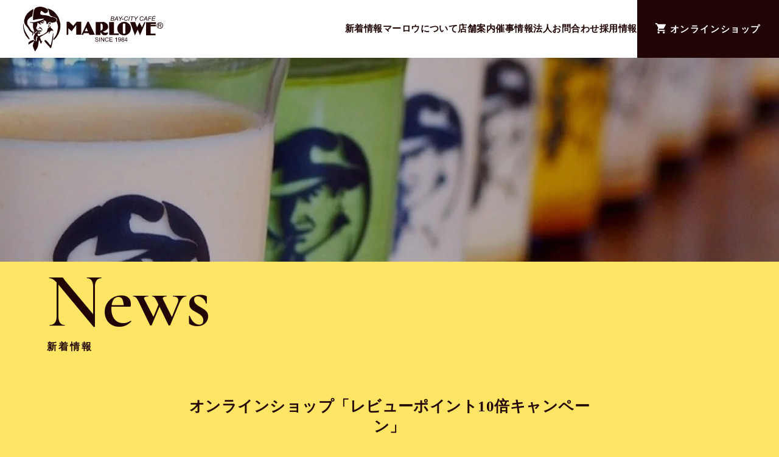

--- FILE ---
content_type: text/html; charset=UTF-8
request_url: https://www.marlowe.co.jp/news/2945/
body_size: 41502
content:
<!doctype html>
<html lang="ja">
	<!-- single -->
	
		
<head>
	<meta charset="utf-8">
	<meta name="viewport" content="width=device-width, initial-scale=1">
	<meta name="format-detection" content="telephone=no,address=no,email=no">
	
	<!-- OGP -->
			<meta property="og:type" content="article">
		<meta property="og:title" content="MARLOWE マーロウ｜手作りビーカープリンの専門店">
	<meta property="og:description" content="1984年創業、ビーカー入り手作り焼きプリン専門店「マーロウ」。厳選食材を使用し、オーブンで焼き卵の力だけで固めた、昔ながらの手作り焼きプリンです。からだに優しい手作り焼きプリンは、小さいお子様からお年寄りまで、安心してお召し上がりいただけます。">
	<meta property="og:url" content="https://www.marlowe.co.jp/">
	<meta property="og:image" content="https://www.marlowe.co.jp/wp/wp-content/themes/annie/images/og-img.png">
	<meta property="og:image:alt" content="マーロウのプリン">
	<meta property="og:site_name" content="MARLOWE マーロウ｜手作りビーカープリンの専門店">
	<meta property="og:locale" content="ja_JP">
	<!-- <meta property="fb:app_id" content=""> -->
	<!-- Twitter Card -->
	<meta name="twitter:card" content="summary_large_image">
	<!-- <meta name="twitter:creator" content=""> -->
	<!-- <meta name="twitter:site" content=""> -->
	<!-- meta name="thumbnail" 設定 -->
		<meta name="thumbnail" content="https://www.marlowe.co.jp/wp/wp-content/themes/annie/images/thumbnail.png">
	
		<meta name='robots' content='max-image-preview:large' />
<link rel='dns-prefetch' href='//challenges.cloudflare.com' />
<link rel="alternate" title="oEmbed (JSON)" type="application/json+oembed" href="https://www.marlowe.co.jp/wp-json/oembed/1.0/embed?url=https%3A%2F%2Fwww.marlowe.co.jp%2Fnews%2F2945%2F" />
<link rel="alternate" title="oEmbed (XML)" type="text/xml+oembed" href="https://www.marlowe.co.jp/wp-json/oembed/1.0/embed?url=https%3A%2F%2Fwww.marlowe.co.jp%2Fnews%2F2945%2F&#038;format=xml" />
<style id='wp-img-auto-sizes-contain-inline-css' type='text/css'>
img:is([sizes=auto i],[sizes^="auto," i]){contain-intrinsic-size:3000px 1500px}
/*# sourceURL=wp-img-auto-sizes-contain-inline-css */
</style>
<link rel='stylesheet' id='wpsbc-style-css' href='https://www.marlowe.co.jp/wp/wp-content/plugins/wp-simple-booking-calendar-premium/assets/css/style-front-end.min.css?ver=8.5.2' type='text/css' media='all' />
<link rel='stylesheet' id='dashicons-css' href='https://www.marlowe.co.jp/wp/wp-includes/css/dashicons.min.css?ver=6.9' type='text/css' media='all' />
<style id='wp-emoji-styles-inline-css' type='text/css'>

	img.wp-smiley, img.emoji {
		display: inline !important;
		border: none !important;
		box-shadow: none !important;
		height: 1em !important;
		width: 1em !important;
		margin: 0 0.07em !important;
		vertical-align: -0.1em !important;
		background: none !important;
		padding: 0 !important;
	}
/*# sourceURL=wp-emoji-styles-inline-css */
</style>
<style id='wp-block-library-inline-css' type='text/css'>
:root{--wp-block-synced-color:#7a00df;--wp-block-synced-color--rgb:122,0,223;--wp-bound-block-color:var(--wp-block-synced-color);--wp-editor-canvas-background:#ddd;--wp-admin-theme-color:#007cba;--wp-admin-theme-color--rgb:0,124,186;--wp-admin-theme-color-darker-10:#006ba1;--wp-admin-theme-color-darker-10--rgb:0,107,160.5;--wp-admin-theme-color-darker-20:#005a87;--wp-admin-theme-color-darker-20--rgb:0,90,135;--wp-admin-border-width-focus:2px}@media (min-resolution:192dpi){:root{--wp-admin-border-width-focus:1.5px}}.wp-element-button{cursor:pointer}:root .has-very-light-gray-background-color{background-color:#eee}:root .has-very-dark-gray-background-color{background-color:#313131}:root .has-very-light-gray-color{color:#eee}:root .has-very-dark-gray-color{color:#313131}:root .has-vivid-green-cyan-to-vivid-cyan-blue-gradient-background{background:linear-gradient(135deg,#00d084,#0693e3)}:root .has-purple-crush-gradient-background{background:linear-gradient(135deg,#34e2e4,#4721fb 50%,#ab1dfe)}:root .has-hazy-dawn-gradient-background{background:linear-gradient(135deg,#faaca8,#dad0ec)}:root .has-subdued-olive-gradient-background{background:linear-gradient(135deg,#fafae1,#67a671)}:root .has-atomic-cream-gradient-background{background:linear-gradient(135deg,#fdd79a,#004a59)}:root .has-nightshade-gradient-background{background:linear-gradient(135deg,#330968,#31cdcf)}:root .has-midnight-gradient-background{background:linear-gradient(135deg,#020381,#2874fc)}:root{--wp--preset--font-size--normal:16px;--wp--preset--font-size--huge:42px}.has-regular-font-size{font-size:1em}.has-larger-font-size{font-size:2.625em}.has-normal-font-size{font-size:var(--wp--preset--font-size--normal)}.has-huge-font-size{font-size:var(--wp--preset--font-size--huge)}.has-text-align-center{text-align:center}.has-text-align-left{text-align:left}.has-text-align-right{text-align:right}.has-fit-text{white-space:nowrap!important}#end-resizable-editor-section{display:none}.aligncenter{clear:both}.items-justified-left{justify-content:flex-start}.items-justified-center{justify-content:center}.items-justified-right{justify-content:flex-end}.items-justified-space-between{justify-content:space-between}.screen-reader-text{border:0;clip-path:inset(50%);height:1px;margin:-1px;overflow:hidden;padding:0;position:absolute;width:1px;word-wrap:normal!important}.screen-reader-text:focus{background-color:#ddd;clip-path:none;color:#444;display:block;font-size:1em;height:auto;left:5px;line-height:normal;padding:15px 23px 14px;text-decoration:none;top:5px;width:auto;z-index:100000}html :where(.has-border-color){border-style:solid}html :where([style*=border-top-color]){border-top-style:solid}html :where([style*=border-right-color]){border-right-style:solid}html :where([style*=border-bottom-color]){border-bottom-style:solid}html :where([style*=border-left-color]){border-left-style:solid}html :where([style*=border-width]){border-style:solid}html :where([style*=border-top-width]){border-top-style:solid}html :where([style*=border-right-width]){border-right-style:solid}html :where([style*=border-bottom-width]){border-bottom-style:solid}html :where([style*=border-left-width]){border-left-style:solid}html :where(img[class*=wp-image-]){height:auto;max-width:100%}:where(figure){margin:0 0 1em}html :where(.is-position-sticky){--wp-admin--admin-bar--position-offset:var(--wp-admin--admin-bar--height,0px)}@media screen and (max-width:600px){html :where(.is-position-sticky){--wp-admin--admin-bar--position-offset:0px}}

/*# sourceURL=wp-block-library-inline-css */
</style><style id='wp-block-paragraph-inline-css' type='text/css'>
.is-small-text{font-size:.875em}.is-regular-text{font-size:1em}.is-large-text{font-size:2.25em}.is-larger-text{font-size:3em}.has-drop-cap:not(:focus):first-letter{float:left;font-size:8.4em;font-style:normal;font-weight:100;line-height:.68;margin:.05em .1em 0 0;text-transform:uppercase}body.rtl .has-drop-cap:not(:focus):first-letter{float:none;margin-left:.1em}p.has-drop-cap.has-background{overflow:hidden}:root :where(p.has-background){padding:1.25em 2.375em}:where(p.has-text-color:not(.has-link-color)) a{color:inherit}p.has-text-align-left[style*="writing-mode:vertical-lr"],p.has-text-align-right[style*="writing-mode:vertical-rl"]{rotate:180deg}
/*# sourceURL=https://www.marlowe.co.jp/wp/wp-includes/blocks/paragraph/style.min.css */
</style>
<style id='global-styles-inline-css' type='text/css'>
:root{--wp--preset--aspect-ratio--square: 1;--wp--preset--aspect-ratio--4-3: 4/3;--wp--preset--aspect-ratio--3-4: 3/4;--wp--preset--aspect-ratio--3-2: 3/2;--wp--preset--aspect-ratio--2-3: 2/3;--wp--preset--aspect-ratio--16-9: 16/9;--wp--preset--aspect-ratio--9-16: 9/16;--wp--preset--color--black: #000000;--wp--preset--color--cyan-bluish-gray: #abb8c3;--wp--preset--color--white: #ffffff;--wp--preset--color--pale-pink: #f78da7;--wp--preset--color--vivid-red: #cf2e2e;--wp--preset--color--luminous-vivid-orange: #ff6900;--wp--preset--color--luminous-vivid-amber: #fcb900;--wp--preset--color--light-green-cyan: #7bdcb5;--wp--preset--color--vivid-green-cyan: #00d084;--wp--preset--color--pale-cyan-blue: #8ed1fc;--wp--preset--color--vivid-cyan-blue: #0693e3;--wp--preset--color--vivid-purple: #9b51e0;--wp--preset--gradient--vivid-cyan-blue-to-vivid-purple: linear-gradient(135deg,rgb(6,147,227) 0%,rgb(155,81,224) 100%);--wp--preset--gradient--light-green-cyan-to-vivid-green-cyan: linear-gradient(135deg,rgb(122,220,180) 0%,rgb(0,208,130) 100%);--wp--preset--gradient--luminous-vivid-amber-to-luminous-vivid-orange: linear-gradient(135deg,rgb(252,185,0) 0%,rgb(255,105,0) 100%);--wp--preset--gradient--luminous-vivid-orange-to-vivid-red: linear-gradient(135deg,rgb(255,105,0) 0%,rgb(207,46,46) 100%);--wp--preset--gradient--very-light-gray-to-cyan-bluish-gray: linear-gradient(135deg,rgb(238,238,238) 0%,rgb(169,184,195) 100%);--wp--preset--gradient--cool-to-warm-spectrum: linear-gradient(135deg,rgb(74,234,220) 0%,rgb(151,120,209) 20%,rgb(207,42,186) 40%,rgb(238,44,130) 60%,rgb(251,105,98) 80%,rgb(254,248,76) 100%);--wp--preset--gradient--blush-light-purple: linear-gradient(135deg,rgb(255,206,236) 0%,rgb(152,150,240) 100%);--wp--preset--gradient--blush-bordeaux: linear-gradient(135deg,rgb(254,205,165) 0%,rgb(254,45,45) 50%,rgb(107,0,62) 100%);--wp--preset--gradient--luminous-dusk: linear-gradient(135deg,rgb(255,203,112) 0%,rgb(199,81,192) 50%,rgb(65,88,208) 100%);--wp--preset--gradient--pale-ocean: linear-gradient(135deg,rgb(255,245,203) 0%,rgb(182,227,212) 50%,rgb(51,167,181) 100%);--wp--preset--gradient--electric-grass: linear-gradient(135deg,rgb(202,248,128) 0%,rgb(113,206,126) 100%);--wp--preset--gradient--midnight: linear-gradient(135deg,rgb(2,3,129) 0%,rgb(40,116,252) 100%);--wp--preset--font-size--small: 13px;--wp--preset--font-size--medium: 20px;--wp--preset--font-size--large: 36px;--wp--preset--font-size--x-large: 42px;--wp--preset--spacing--20: 0.44rem;--wp--preset--spacing--30: 0.67rem;--wp--preset--spacing--40: 1rem;--wp--preset--spacing--50: 1.5rem;--wp--preset--spacing--60: 2.25rem;--wp--preset--spacing--70: 3.38rem;--wp--preset--spacing--80: 5.06rem;--wp--preset--shadow--natural: 6px 6px 9px rgba(0, 0, 0, 0.2);--wp--preset--shadow--deep: 12px 12px 50px rgba(0, 0, 0, 0.4);--wp--preset--shadow--sharp: 6px 6px 0px rgba(0, 0, 0, 0.2);--wp--preset--shadow--outlined: 6px 6px 0px -3px rgb(255, 255, 255), 6px 6px rgb(0, 0, 0);--wp--preset--shadow--crisp: 6px 6px 0px rgb(0, 0, 0);}:where(.is-layout-flex){gap: 0.5em;}:where(.is-layout-grid){gap: 0.5em;}body .is-layout-flex{display: flex;}.is-layout-flex{flex-wrap: wrap;align-items: center;}.is-layout-flex > :is(*, div){margin: 0;}body .is-layout-grid{display: grid;}.is-layout-grid > :is(*, div){margin: 0;}:where(.wp-block-columns.is-layout-flex){gap: 2em;}:where(.wp-block-columns.is-layout-grid){gap: 2em;}:where(.wp-block-post-template.is-layout-flex){gap: 1.25em;}:where(.wp-block-post-template.is-layout-grid){gap: 1.25em;}.has-black-color{color: var(--wp--preset--color--black) !important;}.has-cyan-bluish-gray-color{color: var(--wp--preset--color--cyan-bluish-gray) !important;}.has-white-color{color: var(--wp--preset--color--white) !important;}.has-pale-pink-color{color: var(--wp--preset--color--pale-pink) !important;}.has-vivid-red-color{color: var(--wp--preset--color--vivid-red) !important;}.has-luminous-vivid-orange-color{color: var(--wp--preset--color--luminous-vivid-orange) !important;}.has-luminous-vivid-amber-color{color: var(--wp--preset--color--luminous-vivid-amber) !important;}.has-light-green-cyan-color{color: var(--wp--preset--color--light-green-cyan) !important;}.has-vivid-green-cyan-color{color: var(--wp--preset--color--vivid-green-cyan) !important;}.has-pale-cyan-blue-color{color: var(--wp--preset--color--pale-cyan-blue) !important;}.has-vivid-cyan-blue-color{color: var(--wp--preset--color--vivid-cyan-blue) !important;}.has-vivid-purple-color{color: var(--wp--preset--color--vivid-purple) !important;}.has-black-background-color{background-color: var(--wp--preset--color--black) !important;}.has-cyan-bluish-gray-background-color{background-color: var(--wp--preset--color--cyan-bluish-gray) !important;}.has-white-background-color{background-color: var(--wp--preset--color--white) !important;}.has-pale-pink-background-color{background-color: var(--wp--preset--color--pale-pink) !important;}.has-vivid-red-background-color{background-color: var(--wp--preset--color--vivid-red) !important;}.has-luminous-vivid-orange-background-color{background-color: var(--wp--preset--color--luminous-vivid-orange) !important;}.has-luminous-vivid-amber-background-color{background-color: var(--wp--preset--color--luminous-vivid-amber) !important;}.has-light-green-cyan-background-color{background-color: var(--wp--preset--color--light-green-cyan) !important;}.has-vivid-green-cyan-background-color{background-color: var(--wp--preset--color--vivid-green-cyan) !important;}.has-pale-cyan-blue-background-color{background-color: var(--wp--preset--color--pale-cyan-blue) !important;}.has-vivid-cyan-blue-background-color{background-color: var(--wp--preset--color--vivid-cyan-blue) !important;}.has-vivid-purple-background-color{background-color: var(--wp--preset--color--vivid-purple) !important;}.has-black-border-color{border-color: var(--wp--preset--color--black) !important;}.has-cyan-bluish-gray-border-color{border-color: var(--wp--preset--color--cyan-bluish-gray) !important;}.has-white-border-color{border-color: var(--wp--preset--color--white) !important;}.has-pale-pink-border-color{border-color: var(--wp--preset--color--pale-pink) !important;}.has-vivid-red-border-color{border-color: var(--wp--preset--color--vivid-red) !important;}.has-luminous-vivid-orange-border-color{border-color: var(--wp--preset--color--luminous-vivid-orange) !important;}.has-luminous-vivid-amber-border-color{border-color: var(--wp--preset--color--luminous-vivid-amber) !important;}.has-light-green-cyan-border-color{border-color: var(--wp--preset--color--light-green-cyan) !important;}.has-vivid-green-cyan-border-color{border-color: var(--wp--preset--color--vivid-green-cyan) !important;}.has-pale-cyan-blue-border-color{border-color: var(--wp--preset--color--pale-cyan-blue) !important;}.has-vivid-cyan-blue-border-color{border-color: var(--wp--preset--color--vivid-cyan-blue) !important;}.has-vivid-purple-border-color{border-color: var(--wp--preset--color--vivid-purple) !important;}.has-vivid-cyan-blue-to-vivid-purple-gradient-background{background: var(--wp--preset--gradient--vivid-cyan-blue-to-vivid-purple) !important;}.has-light-green-cyan-to-vivid-green-cyan-gradient-background{background: var(--wp--preset--gradient--light-green-cyan-to-vivid-green-cyan) !important;}.has-luminous-vivid-amber-to-luminous-vivid-orange-gradient-background{background: var(--wp--preset--gradient--luminous-vivid-amber-to-luminous-vivid-orange) !important;}.has-luminous-vivid-orange-to-vivid-red-gradient-background{background: var(--wp--preset--gradient--luminous-vivid-orange-to-vivid-red) !important;}.has-very-light-gray-to-cyan-bluish-gray-gradient-background{background: var(--wp--preset--gradient--very-light-gray-to-cyan-bluish-gray) !important;}.has-cool-to-warm-spectrum-gradient-background{background: var(--wp--preset--gradient--cool-to-warm-spectrum) !important;}.has-blush-light-purple-gradient-background{background: var(--wp--preset--gradient--blush-light-purple) !important;}.has-blush-bordeaux-gradient-background{background: var(--wp--preset--gradient--blush-bordeaux) !important;}.has-luminous-dusk-gradient-background{background: var(--wp--preset--gradient--luminous-dusk) !important;}.has-pale-ocean-gradient-background{background: var(--wp--preset--gradient--pale-ocean) !important;}.has-electric-grass-gradient-background{background: var(--wp--preset--gradient--electric-grass) !important;}.has-midnight-gradient-background{background: var(--wp--preset--gradient--midnight) !important;}.has-small-font-size{font-size: var(--wp--preset--font-size--small) !important;}.has-medium-font-size{font-size: var(--wp--preset--font-size--medium) !important;}.has-large-font-size{font-size: var(--wp--preset--font-size--large) !important;}.has-x-large-font-size{font-size: var(--wp--preset--font-size--x-large) !important;}
/*# sourceURL=global-styles-inline-css */
</style>

<style id='classic-theme-styles-inline-css' type='text/css'>
/*! This file is auto-generated */
.wp-block-button__link{color:#fff;background-color:#32373c;border-radius:9999px;box-shadow:none;text-decoration:none;padding:calc(.667em + 2px) calc(1.333em + 2px);font-size:1.125em}.wp-block-file__button{background:#32373c;color:#fff;text-decoration:none}
/*# sourceURL=/wp-includes/css/classic-themes.min.css */
</style>
<link rel='stylesheet' id='contact-form-7-css' href='https://www.marlowe.co.jp/wp/wp-content/plugins/contact-form-7/includes/css/styles.css?ver=6.1.4' type='text/css' media='all' />
<link rel='stylesheet' id='jquery-ui-dialog-min-css-css' href='https://www.marlowe.co.jp/wp/wp-includes/css/jquery-ui-dialog.min.css?ver=6.9' type='text/css' media='all' />
<!--n2css--><!--n2js--><script type="text/javascript" src="https://www.marlowe.co.jp/wp/wp-includes/js/jquery/jquery.min.js?ver=3.7.1" id="jquery-core-js"></script>
<script type="text/javascript" src="https://www.marlowe.co.jp/wp/wp-includes/js/jquery/jquery-migrate.min.js?ver=3.4.1" id="jquery-migrate-js"></script>
<link rel="https://api.w.org/" href="https://www.marlowe.co.jp/wp-json/" /><link rel="alternate" title="JSON" type="application/json" href="https://www.marlowe.co.jp/wp-json/wp/v2/news/2945" /><link rel="EditURI" type="application/rsd+xml" title="RSD" href="https://www.marlowe.co.jp/wp/xmlrpc.php?rsd" />
<meta name="generator" content="WordPress 6.9" />
<link rel="canonical" href="https://www.marlowe.co.jp/news/2945/" />
<link rel='shortlink' href='https://www.marlowe.co.jp/?p=2945' />
<style type="text/css"></style><link rel="icon" href="https://www.marlowe.co.jp/wp/wp-content/uploads/2023/03/cropped-logo-32x32.png" sizes="32x32" />
<link rel="icon" href="https://www.marlowe.co.jp/wp/wp-content/uploads/2023/03/cropped-logo-192x192.png" sizes="192x192" />
<link rel="apple-touch-icon" href="https://www.marlowe.co.jp/wp/wp-content/uploads/2023/03/cropped-logo-180x180.png" />
<meta name="msapplication-TileImage" content="https://www.marlowe.co.jp/wp/wp-content/uploads/2023/03/cropped-logo-270x270.png" />
	
	<link rel="stylesheet" href="https://www.marlowe.co.jp/wp/wp-content/themes/annie/css/reset.css">
	<link rel="stylesheet" href="https://www.marlowe.co.jp/wp/wp-content/themes/annie/css/style.css?d=202502261603">
	<link rel="stylesheet" href="https://www.marlowe.co.jp/wp/wp-content/themes/annie/css/plugin.css">
	<!-- <link rel="stylesheet" href="https://use.typekit.net/vdi2vkc.css"> --><!-- Adobe Fonts -->
	<!-- Google fonts -->
	<link rel="preconnect" href="https://fonts.googleapis.com">
	<link rel="preconnect" href="https://fonts.gstatic.com" crossorigin>
	<link href="https://fonts.googleapis.com/css2?family=Cormorant+Garamond:wght@600&display=swap" rel="stylesheet">
	<!-- / Google fonts -->
	<!-- <link rel="icon" href="https://www.marlowe.co.jp/wp/wp-content/themes/annie/images/svg/favicon.svg" type="image/svg+xml" > -->
	<!-- <link rel="apple-touch-icon" href="https://www.marlowe.co.jp/wp/wp-content/themes/annie/images/favicon.png"> -->

	<link rel="canonical" href="https://www.marlowe.co.jp/">
	
		<title>MARLOWE マーロウ｜手作りビーカープリンの専門店 | オンラインショップ「レビューポイント10倍キャンペーン」</title>

	<!--
	<PageMap>
		<DataObject type="thumbnail">
		<Attribute name="src" value="https://www.marlowe.co.jp/wp/wp-content/themes/annie/images/thumbnail.png >
		<Attribute name="width" value="130">
		<Attribute name="height" value="130">
		</DataObject>
	</PageMap>
	-->
	
		<script src="https://www.marlowe.co.jp/wp/wp-content/themes/annie/js/jquery-3_5_1.js"></script>
	
		<script src="https://www.marlowe.co.jp/wp/wp-content/themes/annie/js/slick/slick.js"></script>
	<link rel="stylesheet" href="https://www.marlowe.co.jp/wp/wp-content/themes/annie/js/slick/slick.css">
	<link rel="stylesheet" href="https://www.marlowe.co.jp/wp/wp-content/themes/annie/js/slick/slick-theme.css">

	<!-- <script src="https://www.marlowe.co.jp/wp/wp-content/themes/annie/js/slick/slick_setting.js"></script> -->

		<link rel="stylesheet" href="https://cdn.jsdelivr.net/npm/swiper@9/swiper-bundle.min.css"/>
	
			
	<!-- Google Tag Manager -->
	<script>(function(w,d,s,l,i){w[l]=w[l]||[];w[l].push({'gtm.start':
	new Date().getTime(),event:'gtm.js'});var f=d.getElementsByTagName(s)[0],
	j=d.createElement(s),dl=l!='dataLayer'?'&l='+l:'';j.async=true;j.src=
	'https://www.googletagmanager.com/gtm.js?id='+i+dl;f.parentNode.insertBefore(j,f);
	})(window,document,'script','dataLayer','GTM-W8G477J');</script>
	<!-- End Google Tag Manager -->
	
</head>	
		<body id="news_post_page">
		
				
<header id="header" class="header">
	<div id="header_wrapper" class="header_wrapper">
						<div id="header_logo" class="header_logo">
		  <a href="https://www.marlowe.co.jp/">
			<img decoding="async" src="https://www.marlowe.co.jp/wp/wp-content/themes/annie/images/svg/logo.svg" alt="マーロウ" class="header_logo_img">
		  </a>
		</div>

		<div class="header_nav_menu_wrapper">
						<nav class="nav_menu_area">
	<ul class="nav_menu_wrapper">
		<li class="nav_menu"><a href="https://www.marlowe.co.jp/news/">新着情報</a></li>
		<li class="nav_menu"><a href="https://www.marlowe.co.jp/about/">マーロウについて</a></li>
		<li class="nav_menu"><a href="https://www.marlowe.co.jp/shop/">店舗案内</a></li>
		<li class="nav_menu"><a href="https://www.marlowe.co.jp/news/1140/">催事情報</a></li>
		<li class="nav_menu"><a href="https://www.marlowe.co.jp/contact/">法人お問合わせ</a></li>
		<li class="nav_menu"><a href="https://recruit-marlowe.com/" target="_blank" rel="noopener">採用情報</a></li>
	</ul>
</nav>
						<div class="header_nav_onlineshop_wrapper">
				<a href="https://shop.cake-cake.net/marlowe/index.phtml" target="_blank" rel="noopener" class="header_nav_onlineshop">
					<span class="header_nav_onlineshop_txt">オンライン<br>ショップ</span>
				</a>
			</div>
		</div>
		<button id="js-humberger" type="button" class="humberger" aria-controls="navigation" aria-expanded="false" aria-label="メニューボタン">
			<span class="humberger__line"></span>
			<span class="humberger__text"></span>
		</button>
	</div>
	<!-- ハンバーガーメニュー -->
	<div class="header__nav-area js-nav-area" id="navigation">
		<div class="humberger_logo">
			<a href="https://www.marlowe.co.jp/">
				<img decoding="async" src="https://www.marlowe.co.jp/wp/wp-content/themes/annie/images/svg/logo.svg" alt="マーロウ" class="humberger_logo_img">
			</a>
		</div>
		<nav id="js-global-navigation" class="global-navigation">
			<ul class="global-navigation__list">
				<li class="global-navigation__list"><a href="https://www.marlowe.co.jp/news/">新着情報</a></li>
				<li class="global-navigation__list"><a href="https://www.marlowe.co.jp/about/">マーロウについて</a></li>
				<li class="global-navigation__list"><a href="https://www.marlowe.co.jp/shop/">店舗案内</a></li>
				<li class="global-navigation__list"><a href="https://www.marlowe.co.jp/news/1140/">催事情報</a></li>
				<li class="global-navigation__list"><a href="https://www.marlowe.co.jp/contact/">法人お問合わせ</a></li>
				<li class="global-navigation__list"><a href="https://recruit-marlowe.com/" target="_blank" rel="noopener">採用情報</a></li>
			</ul>
		</nav>
		<div class="ml_hamburger_btn">
			<a href="https://shop.cake-cake.net/marlowe/index.phtml" target="_blank" rel="noopener" class="ml_hamburger_btn">
				オンラインショップ
			</a>
		</div>
		<!-- sns brown icon -->
		<div class="menu_sns_wrapper">
			<a href="https://www.facebook.com/pudding.marlowe/" target="_blank" rel="noopener" class="menu_sns">
				<img src="https://www.marlowe.co.jp/wp/wp-content/themes/annie/images/svg/facebook-icon.svg" alt="Facebook">
			</a>
			<a href="https://www.instagram.com/marlowe_official/" target="_blank" rel="noopener" class="menu_sns">
				<img src="https://www.marlowe.co.jp/wp/wp-content/themes/annie/images/svg/instagram-icon.svg" alt="Instagram">
			</a>
			<a href="https://twitter.com/pudding_marlowe" target="_blank" rel="noopener" class="menu_sns">
				<img src="https://www.marlowe.co.jp/wp/wp-content/themes/annie/images/svg/x-icon.svg" alt="X">
			</a>
		</div>
		<div id="js-focus-trap" tabindex="0"></div>
	</div>
</header>		
				
		
						
				<main id="main_contents" class="site-main">

			




<div class="contents_top_img_small_wrapper">
	<picture>
		<source srcset="https://www.marlowe.co.jp/wp/wp-content/themes/annie/images/news-header-sp.jpg" media="(max-width: 900px)">
		<img src="https://www.marlowe.co.jp/wp/wp-content/themes/annie/images/news-header.jpg" alt="" class="contents_top_img_small">
	</picture>
</div>

<div class="parallax">
		<section id="shop_news_section" class="shop_news_section">

				
			<h1 class="contents_title_wrapper">
				<span class="contents_title_en">News</span>
				<span class="contents_title_ja">新着情報</span>
			</h1>
			<div class="parallax_inner">
			
										<div id="news_detail">
															<div id="shop_news_title">
						オンラインショップ「レビューポイント10倍キャンペーン」					</div>

					<div id="shop_news_date_cate" class="shop_news_date_cate">
												<div id="shop_news_date">2023.08.10</div>
						
												<div id="shop_news_cate">
																																						<a href="https://www.marlowe.co.jp/news/?q_news_category=info">
										<span>お知らせ</span>
									</a>
																					</div>

					</div>
					
					
											<div id="shop_news_image">
							<img src="https://www.marlowe.co.jp/wp/wp-content/uploads/2023/08/20230810news1.jpg">
						</div>
					
					<div id="shop_news_content">
						
												<div id="shop_news_text">
							
<p>オンラインショップユーザー様へ<br>　<br>オンラインショップをリニューアルして<br>4ヶ月ほどたちました。お客様に使いやすく楽しくお買い物をして頂きたい想いで日々ブラッシュアップに力を入れております。今回お客様の率直なお声をお聞きかせ頂けたらと思い、このような企画を実施することに致しました。<br>　<br>「レビューポイント10倍キャンペーン」<br>　<br>商品のご感想やオンラインショップを利用してみてのご感想、ご要望などお気軽にご記入頂けたら嬉しいです。<br>　<br>レビューにはオンラインショップ会員ログインが必要です。<br>ニックネームでのご参加が可能です。<br>詳細はオンラインショップをご覧ください。<br>皆様のお声をお待ちしております。<br>　</p>



<p>==========================</p>



<p>オンラインショップ<br>「レビューポイント10倍キャンペーン」<br>実施期間　2023年8月11日〜11月15日<br>　<br>writerわたなべ</p>
						</div>
					</div>
					
				</div>
				
								<div id="other_news_link">
										<div id="previous_link_block">
													<a href="/news/2923/">&lt; 前の記事へ</a>
											</div>
					
										<!-- <div id="news_list_link">
						<a class="link_button" href="/news/">お知らせ一覧へ</a>
					</div> -->
					<div class="ml_btn_center_wrapper">
						<a href="https://www.marlowe.co.jp/news" target="_blank" rel="noopener" class="ml_btn ml_btn_brown">
							お知らせ一覧へ
						</a>
					</div>
					
										<div id="next_link_block">
													<a href="/news/2947/">次の記事へ &gt;</a>
											</div>
				</div>
				
									
			
										<div id="shop_category_block">
					<div id="shop_news_category_title">Category</div>
					<ul id="shop_news_category_list">
						<li><a href="/news/">全ての記事</a></li>
													<li><a href="/news/?q_news_category=info" class="">お知らせ</a></li>
													<li><a href="/news/?q_news_category=menu" class="">本店メニュー</a></li>
													<li><a href="/news/?q_news_category=menu_hayama-marina" class="">葉山マリーナ店メニュー</a></li>
													<li><a href="/news/?q_news_category=menu_zuyou" class="">逗葉新道店メニュー</a></li>
													<li><a href="/news/?q_news_category=new_item" class="">新商品</a></li>
													<li><a href="/news/?q_news_category=event" class="">催事情報</a></li>
											</ul>
				</div>
			
						<!-- sns brown icon -->
<div class="fixed_menu_sns_wrapper">
	<a href="https://www.facebook.com/pudding.marlowe/" target="_blank" rel="noopener" class="menu_sns">
		<img src="https://www.marlowe.co.jp/wp/wp-content/themes/annie/images/svg/facebook-icon.svg" alt="Facebook">
	</a>
	<a href="https://www.instagram.com/marlowe_official/" target="_blank" rel="noopener" class="menu_sns">
		<img src="https://www.marlowe.co.jp/wp/wp-content/themes/annie/images/svg/instagram-icon.svg" alt="Instagram">
	</a>
	<a href="https://twitter.com/pudding_marlowe" target="_blank" rel="noopener" class="menu_sns">
		<img src="https://www.marlowe.co.jp/wp/wp-content/themes/annie/images/svg/x-icon.svg" alt="X">
	</a>
</div>		</section>

	</section>
</div>
	
	
	
		</main>
		
				

<footer id="footer" class="footer">
	<div id="footer_logo" class="footer_logo">
	  <a href="https://www.marlowe.co.jp/">
		<img decoding="async" src="https://www.marlowe.co.jp/wp/wp-content/themes/annie/images/svg/logo-brown.svg" alt="マーロウ" class="footer_logo_img">
	  </a>
	</div>

	<div class="footer_txt_wrapper">
				<nav class="nav_menu_area">
	<ul class="nav_menu_wrapper">
		<li class="nav_menu"><a href="https://www.marlowe.co.jp/news/">新着情報</a></li>
		<li class="nav_menu"><a href="https://www.marlowe.co.jp/about/">マーロウについて</a></li>
		<li class="nav_menu"><a href="https://www.marlowe.co.jp/shop/">店舗案内</a></li>
		<li class="nav_menu"><a href="https://www.marlowe.co.jp/news/1140/">催事情報</a></li>
		<li class="nav_menu"><a href="https://www.marlowe.co.jp/contact/">法人お問合わせ</a></li>
		<li class="nav_menu"><a href="https://recruit-marlowe.com/" target="_blank" rel="noopener">採用情報</a></li>
	</ul>
</nav>
		<div class="footer_link_wrapper">
			<div class="ml_footer_btn_wrapper">
				<a href="https://shop.cake-cake.net/marlowe/index.phtml" target="_blank" rel="noopener" class="ml_footer_btn">
					<span class="ml_btn_onlineshop">オンラインショップ</span>
				</a>
			</div>
			<div class="menu_sns_wrapper">
				<a href="https://www.facebook.com/pudding.marlowe/" target="_blank" rel="noopener" class="menu_sns">
					<img src="https://www.marlowe.co.jp/wp/wp-content/themes/annie/images/svg/facebook-icon-w.svg" alt="Facebook">
				</a>
				<a href="https://www.instagram.com/marlowe_official/" target="_blank" rel="noopener" class="menu_sns">
					<img src="https://www.marlowe.co.jp/wp/wp-content/themes/annie/images/svg/instagram-icon-w.svg" alt="Instagram">
				</a>
				<a href="https://twitter.com/pudding_marlowe" target="_blank" rel="noopener" class="menu_sns">
					<img src="https://www.marlowe.co.jp/wp/wp-content/themes/annie/images/svg/x-icon-w.svg" alt="Twitter">
				</a>
			</div>
		</div>
		<a href="https://www.marlowe.co.jp/privacy_policy/" class="footer_txt">
			個人情報保護ポリシー
		</a>
		<p class="copyright">&copy;MARLOWE All Rights Reserved.</p>
	</div>

		<script type="speculationrules">
{"prefetch":[{"source":"document","where":{"and":[{"href_matches":"/*"},{"not":{"href_matches":["/wp/wp-*.php","/wp/wp-admin/*","/wp/wp-content/uploads/*","/wp/wp-content/*","/wp/wp-content/plugins/*","/wp/wp-content/themes/annie/*","/*\\?(.+)"]}},{"not":{"selector_matches":"a[rel~=\"nofollow\"]"}},{"not":{"selector_matches":".no-prefetch, .no-prefetch a"}}]},"eagerness":"conservative"}]}
</script>
<script type="text/javascript" src="https://www.marlowe.co.jp/wp/wp-includes/js/jquery/ui/core.min.js?ver=1.13.3" id="jquery-ui-core-js"></script>
<script type="text/javascript" src="https://www.marlowe.co.jp/wp/wp-includes/js/jquery/ui/datepicker.min.js?ver=1.13.3" id="jquery-ui-datepicker-js"></script>
<script type="text/javascript" id="jquery-ui-datepicker-js-after">
/* <![CDATA[ */
jQuery(function(jQuery){jQuery.datepicker.setDefaults({"closeText":"\u9589\u3058\u308b","currentText":"\u4eca\u65e5","monthNames":["1\u6708","2\u6708","3\u6708","4\u6708","5\u6708","6\u6708","7\u6708","8\u6708","9\u6708","10\u6708","11\u6708","12\u6708"],"monthNamesShort":["1\u6708","2\u6708","3\u6708","4\u6708","5\u6708","6\u6708","7\u6708","8\u6708","9\u6708","10\u6708","11\u6708","12\u6708"],"nextText":"\u6b21","prevText":"\u524d","dayNames":["\u65e5\u66dc\u65e5","\u6708\u66dc\u65e5","\u706b\u66dc\u65e5","\u6c34\u66dc\u65e5","\u6728\u66dc\u65e5","\u91d1\u66dc\u65e5","\u571f\u66dc\u65e5"],"dayNamesShort":["\u65e5","\u6708","\u706b","\u6c34","\u6728","\u91d1","\u571f"],"dayNamesMin":["\u65e5","\u6708","\u706b","\u6c34","\u6728","\u91d1","\u571f"],"dateFormat":"yy\u5e74mm\u6708d\u65e5","firstDay":0,"isRTL":false});});
//# sourceURL=jquery-ui-datepicker-js-after
/* ]]> */
</script>
<script type="text/javascript" id="wpsbc-script-js-extra">
/* <![CDATA[ */
var wpsbc = {"ajax_url":"https://www.marlowe.co.jp/wp/wp-admin/admin-ajax.php","search_form_nonce":"8fd643eb73","search_date_format":"yy\u5e74m\u6708d\u65e5","calendar_months_to_jump":""};
//# sourceURL=wpsbc-script-js-extra
/* ]]> */
</script>
<script type="text/javascript" src="https://www.marlowe.co.jp/wp/wp-content/plugins/wp-simple-booking-calendar-premium/assets/js/script-front-end.min.js?ver=8.5.2" id="wpsbc-script-js"></script>
<script type="text/javascript" src="https://www.marlowe.co.jp/wp/wp-includes/js/dist/hooks.min.js?ver=dd5603f07f9220ed27f1" id="wp-hooks-js"></script>
<script type="text/javascript" src="https://www.marlowe.co.jp/wp/wp-includes/js/dist/i18n.min.js?ver=c26c3dc7bed366793375" id="wp-i18n-js"></script>
<script type="text/javascript" id="wp-i18n-js-after">
/* <![CDATA[ */
wp.i18n.setLocaleData( { 'text direction\u0004ltr': [ 'ltr' ] } );
//# sourceURL=wp-i18n-js-after
/* ]]> */
</script>
<script type="text/javascript" src="https://www.marlowe.co.jp/wp/wp-content/plugins/contact-form-7/includes/swv/js/index.js?ver=6.1.4" id="swv-js"></script>
<script type="text/javascript" id="contact-form-7-js-translations">
/* <![CDATA[ */
( function( domain, translations ) {
	var localeData = translations.locale_data[ domain ] || translations.locale_data.messages;
	localeData[""].domain = domain;
	wp.i18n.setLocaleData( localeData, domain );
} )( "contact-form-7", {"translation-revision-date":"2025-11-30 08:12:23+0000","generator":"GlotPress\/4.0.3","domain":"messages","locale_data":{"messages":{"":{"domain":"messages","plural-forms":"nplurals=1; plural=0;","lang":"ja_JP"},"This contact form is placed in the wrong place.":["\u3053\u306e\u30b3\u30f3\u30bf\u30af\u30c8\u30d5\u30a9\u30fc\u30e0\u306f\u9593\u9055\u3063\u305f\u4f4d\u7f6e\u306b\u7f6e\u304b\u308c\u3066\u3044\u307e\u3059\u3002"],"Error:":["\u30a8\u30e9\u30fc:"]}},"comment":{"reference":"includes\/js\/index.js"}} );
//# sourceURL=contact-form-7-js-translations
/* ]]> */
</script>
<script type="text/javascript" id="contact-form-7-js-before">
/* <![CDATA[ */
var wpcf7 = {
    "api": {
        "root": "https:\/\/www.marlowe.co.jp\/wp-json\/",
        "namespace": "contact-form-7\/v1"
    }
};
//# sourceURL=contact-form-7-js-before
/* ]]> */
</script>
<script type="text/javascript" src="https://www.marlowe.co.jp/wp/wp-content/plugins/contact-form-7/includes/js/index.js?ver=6.1.4" id="contact-form-7-js"></script>
<script type="text/javascript" src="https://challenges.cloudflare.com/turnstile/v0/api.js" id="cloudflare-turnstile-js" data-wp-strategy="async"></script>
<script type="text/javascript" id="cloudflare-turnstile-js-after">
/* <![CDATA[ */
document.addEventListener( 'wpcf7submit', e => turnstile.reset() );
//# sourceURL=cloudflare-turnstile-js-after
/* ]]> */
</script>
<script type="text/javascript" src="https://www.marlowe.co.jp/wp/wp-includes/js/jquery/ui/mouse.min.js?ver=1.13.3" id="jquery-ui-mouse-js"></script>
<script type="text/javascript" src="https://www.marlowe.co.jp/wp/wp-includes/js/jquery/ui/resizable.min.js?ver=1.13.3" id="jquery-ui-resizable-js"></script>
<script type="text/javascript" src="https://www.marlowe.co.jp/wp/wp-includes/js/jquery/ui/draggable.min.js?ver=1.13.3" id="jquery-ui-draggable-js"></script>
<script type="text/javascript" src="https://www.marlowe.co.jp/wp/wp-includes/js/jquery/ui/controlgroup.min.js?ver=1.13.3" id="jquery-ui-controlgroup-js"></script>
<script type="text/javascript" src="https://www.marlowe.co.jp/wp/wp-includes/js/jquery/ui/checkboxradio.min.js?ver=1.13.3" id="jquery-ui-checkboxradio-js"></script>
<script type="text/javascript" src="https://www.marlowe.co.jp/wp/wp-includes/js/jquery/ui/button.min.js?ver=1.13.3" id="jquery-ui-button-js"></script>
<script type="text/javascript" src="https://www.marlowe.co.jp/wp/wp-includes/js/jquery/ui/dialog.min.js?ver=1.13.3" id="jquery-ui-dialog-js"></script>
<script id="wp-emoji-settings" type="application/json">
{"baseUrl":"https://s.w.org/images/core/emoji/17.0.2/72x72/","ext":".png","svgUrl":"https://s.w.org/images/core/emoji/17.0.2/svg/","svgExt":".svg","source":{"concatemoji":"https://www.marlowe.co.jp/wp/wp-includes/js/wp-emoji-release.min.js?ver=6.9"}}
</script>
<script type="module">
/* <![CDATA[ */
/*! This file is auto-generated */
const a=JSON.parse(document.getElementById("wp-emoji-settings").textContent),o=(window._wpemojiSettings=a,"wpEmojiSettingsSupports"),s=["flag","emoji"];function i(e){try{var t={supportTests:e,timestamp:(new Date).valueOf()};sessionStorage.setItem(o,JSON.stringify(t))}catch(e){}}function c(e,t,n){e.clearRect(0,0,e.canvas.width,e.canvas.height),e.fillText(t,0,0);t=new Uint32Array(e.getImageData(0,0,e.canvas.width,e.canvas.height).data);e.clearRect(0,0,e.canvas.width,e.canvas.height),e.fillText(n,0,0);const a=new Uint32Array(e.getImageData(0,0,e.canvas.width,e.canvas.height).data);return t.every((e,t)=>e===a[t])}function p(e,t){e.clearRect(0,0,e.canvas.width,e.canvas.height),e.fillText(t,0,0);var n=e.getImageData(16,16,1,1);for(let e=0;e<n.data.length;e++)if(0!==n.data[e])return!1;return!0}function u(e,t,n,a){switch(t){case"flag":return n(e,"\ud83c\udff3\ufe0f\u200d\u26a7\ufe0f","\ud83c\udff3\ufe0f\u200b\u26a7\ufe0f")?!1:!n(e,"\ud83c\udde8\ud83c\uddf6","\ud83c\udde8\u200b\ud83c\uddf6")&&!n(e,"\ud83c\udff4\udb40\udc67\udb40\udc62\udb40\udc65\udb40\udc6e\udb40\udc67\udb40\udc7f","\ud83c\udff4\u200b\udb40\udc67\u200b\udb40\udc62\u200b\udb40\udc65\u200b\udb40\udc6e\u200b\udb40\udc67\u200b\udb40\udc7f");case"emoji":return!a(e,"\ud83e\u1fac8")}return!1}function f(e,t,n,a){let r;const o=(r="undefined"!=typeof WorkerGlobalScope&&self instanceof WorkerGlobalScope?new OffscreenCanvas(300,150):document.createElement("canvas")).getContext("2d",{willReadFrequently:!0}),s=(o.textBaseline="top",o.font="600 32px Arial",{});return e.forEach(e=>{s[e]=t(o,e,n,a)}),s}function r(e){var t=document.createElement("script");t.src=e,t.defer=!0,document.head.appendChild(t)}a.supports={everything:!0,everythingExceptFlag:!0},new Promise(t=>{let n=function(){try{var e=JSON.parse(sessionStorage.getItem(o));if("object"==typeof e&&"number"==typeof e.timestamp&&(new Date).valueOf()<e.timestamp+604800&&"object"==typeof e.supportTests)return e.supportTests}catch(e){}return null}();if(!n){if("undefined"!=typeof Worker&&"undefined"!=typeof OffscreenCanvas&&"undefined"!=typeof URL&&URL.createObjectURL&&"undefined"!=typeof Blob)try{var e="postMessage("+f.toString()+"("+[JSON.stringify(s),u.toString(),c.toString(),p.toString()].join(",")+"));",a=new Blob([e],{type:"text/javascript"});const r=new Worker(URL.createObjectURL(a),{name:"wpTestEmojiSupports"});return void(r.onmessage=e=>{i(n=e.data),r.terminate(),t(n)})}catch(e){}i(n=f(s,u,c,p))}t(n)}).then(e=>{for(const n in e)a.supports[n]=e[n],a.supports.everything=a.supports.everything&&a.supports[n],"flag"!==n&&(a.supports.everythingExceptFlag=a.supports.everythingExceptFlag&&a.supports[n]);var t;a.supports.everythingExceptFlag=a.supports.everythingExceptFlag&&!a.supports.flag,a.supports.everything||((t=a.source||{}).concatemoji?r(t.concatemoji):t.wpemoji&&t.twemoji&&(r(t.twemoji),r(t.wpemoji)))});
//# sourceURL=https://www.marlowe.co.jp/wp/wp-includes/js/wp-emoji-loader.min.js
/* ]]> */
</script>

	<!-- <script src="https://www.marlowe.co.jp/wp/wp-content/themes/annie/js/script.js"></script> -->

		
		
		<script src="https://cdn.jsdelivr.net/npm/js-cookie@2/src/js.cookie.min.js"></script>

	<script src="https://www.marlowe.co.jp/wp/wp-content/themes/annie/js/script.js?d=202305251025" ></script>

		
				<script src="https://www.marlowe.co.jp/wp/wp-content/themes/annie/js/script-sns.js" ></script>
		
</footer>
	<!-- Google Tag Manager (noscript) -->
	<noscript><iframe src="https://www.googletagmanager.com/ns.html?id=GTM-W8G477J"
	height="0" width="0" style="display:none;visibility:hidden"></iframe></noscript>
	<!-- End Google Tag Manager (noscript) -->		
	</body>
	
</html>


--- FILE ---
content_type: text/css
request_url: https://www.marlowe.co.jp/wp/wp-content/themes/annie/css/style.css?d=202502261603
body_size: 107035
content:
@charset "utf-8";

/*
共通CSS
*/

:root {
	--pallet-brown: #210505;
	--pallet-white: #ffffff;

	--pallet-yellow: #FFE565;
	--pallet-deep-yellow: #ECC440;
	--pallet-vivid-yellow: #FECB09;

	--pallet-red: #e40800;

	--gradation-yellow: linear-gradient(to bottom right, rgba(255, 229, 101, 1) 0 30%, rgba(255, 229, 101, 0.3) 100%);

	--8px: 0.5rem;
	--9px: 0.5625rem;
	--10px: 0.625rem;
	--11px: 0.6875rem;
	--12px: 0.75rem;
	--13px: 0.8125rem;
	--14px: 0.875rem;
	--15px: 0.9375rem;
	--16px: 1rem;
	--17px: 1.0625rem;
	--18px: 1.125rem;
	--19px: 1.1875rem;
	--20px: 1.25rem;
	--21px: 1.3125rem;
	--22px: 1.375rem;
	--23px: 1.4375rem;
	--24px: 1.5rem;
	--25px: 1.5625rem;
	--26px: 1.625rem;
	--27px: 1.6875rem;
	--28px: 1.75rem;
	--29px: 1.8125rem;
	--30px: 1.875rem;
	--31px: 1.9375rem;
	--32px: 2rem;
	--33px: 2.0625rem;
	--34px: 2.125rem;
	--35px: 2.1875rem;
	--36px: 2.25rem;
	--37px: 2.3125rem;
	--38px: 2.375rem;
	--39px: 2.4375rem;
	--40px: 2.5rem;
	--41px: 2.5625rem;
	--42px: 2.625rem;
	--43px: 2.6875rem;
	--44px: 2.75rem;
	--45px: 2.8125rem;
	--46px: 2.875rem;
	--47px: 2.9375rem;
	--48px: 3rem;
	--49px: 3.0625rem;
	--50px: 3.125rem;
	--51px: 3.1875rem;

	--54px: 3.375rem;

	--57px: 3.5625rem;

	--60px: 4.125rem;

	--66px: 3.75rem;

	--71px: 4.4375rem;

	--81px: 5.0625rem;

	--90px: 5.625rem;

	--108px: 6.75rem;

	--110px: 6.875rem;

	--112px: 7rem;

	--125px: 7.8125rem;

	--142px: 8.875rem;

	--152px: 9.5rem;

	--180px: 11.25rem;

	--247px: 15.4375rem;

	/* --font-family-en: "bigmoore", serif;
	--font-style-en: normal;
	--font-weight-en: 400; */

	--font-family-en: 'Cormorant Garamond', serif;
	--font-style-en: normal;
	--font-weight-en: 600;
	
	--font-family-ja: "yu-mincho-pr6n", "游明朝体", "Yu Mincho", YuMincho, "ヒラギノ明朝 Pro", "Hiragino Mincho Pro", "MS P明朝", "MS PMincho", serif;
	--font-style-ja: normal;
	--font-weight-ja: 600;

	--width-1960px: 1960px;
	--width-1366px: 1366px;
	--width-1166px: 1166px; /* 1366-200=1166px */
	--width-1166px-space: calc(1166px + 10%);
	--width-950px-space: calc(950px + 10%);
	--width-900px-space: calc(900px + 10%);
	--width-850px-space: calc(850px + 10%);
	--width-800px-space: calc(800px + 10%);
	--width-750px-space: calc(750px + 10%);
	--width-700px-space: calc(700px + 10%);
	--width-650px-space: calc(650px + 10%);
	--width-600px-space: calc(600px + 10%);
}

body {
	color: var(--pallet-brown);
	background-color: var(--pallet-yellow);
}

body *{
	font-family: var(--font-family-ja);
	font-style: var(--font-style-ja);
	font-weight: var(--font-weight-ja);
	font-feature-settings: "palt";
	letter-spacing: .03rem;
}

a {
	color: var(--pallet-brown);
	text-decoration: none;
}
a:link,
a:visited,
a:active {
	color: var(--pallet-brown);
	text-decoration: none;
}
a:hover {
	/* color: #641010; */
	text-decoration: none;
	transition: 0.2s ease-in-out;
	opacity: 0.6;
}

a.link_button {
	display: inline-block;
	background-color: var(--pallet-brown);
	color: var(--pallet-white);
}
a.link_button:hover {
	background-color: #4c1f1f !important;
}

.pc_only {
	display: block;
}
  
.sp_only {
	display: none;
}

.visibility_hidden {
	visibility: hidden;
}

/*----- 改行 -----*/

.word_part {
	display: inline-block;
}

.word_nowrap {
	white-space: nowrap;
}

@media screen and (max-width: 900px) {

	.pc_only {
		display: none !important;
	}

	.sp_only {
		display: block !important;
	}
}

/*----- layout -----*/

.max_width_pc {
	width: 100%;
	max-width: var(--width-850px-space);
	padding-right: 5%;
	padding-left: 5%;
	margin: 0 auto;
}

/*----- parallax -----*/

.parallax_main_img {
	position: relative;
	/* margin-top: 100svh;
	margin-top: 100vh; */
}

.parallax_main_img_inner {
	/* padding-top: 165px; */
	background-color: var(--pallet-yellow);
	width: 100%;
	height: auto;
}

.parallax {
	position: relative;
	/* margin-top: 350px; */
	margin-top: 300px;
}

.parallax_big {
	position: relative;
	/* margin-top: 350px; */
	margin-top: 75svh;
	margin-top: 75vh;
}

.parallax_big_space {
    padding-top: 50px;
}

.parallax_inner {
	/* padding-top: 165px; */
	background-color: var(--pallet-yellow);
	width: 100%;
	height: auto;
}

.parallax_inner_big{
	/* padding-top: 165px; */
	background-color: var(--pallet-yellow);
	width: 100%;
	height: auto;
	padding-top: 30px;
}

/* イメージ */
/* big */
.contents_top_img_big_wrapper {
	position: fixed;
	top: 60px;
	width: 100%;
	/* height: 100vh; */
	height: 80svh;
	height: 80vh;
	overflow: hidden;
	backface-visibility: hidden;
	-webkit-backface-visibility: hidden;
}

.contents_top_img_big {
	position: absolute;
	width: 100%;
	/* height: 80svh;
	height: 80vh; */
	height: 100%;
	object-fit: cover;
	top: 0;
	bottom: 0;
	left: 0;
	right: 0;
}

/* small */
.contents_top_img_small_wrapper {
	position: fixed;
	top: 80px;
	width: 100%;
	/* height: 100vh; */
	/* height: 400px; */
	height: 350px;
	overflow: hidden;
	backface-visibility: hidden;
	-webkit-backface-visibility: hidden;
}
  
.contents_top_img_small {
	position: absolute;
	width: 100%;
	/* height: 400px; */
	height: 100%;
	object-fit: cover;
	top: 0;
	bottom: 0;
	left: 0;
	right: 0;
}

/* ギャラリー */
.wp-block-gallery.has-nested-images {
	display: flex;
	flex-wrap: wrap;
}
  
.blocks-gallery-caption.wp-element-caption {
	padding-top: 15px;
}

/* 画像 */
/* .wp-block-image.aligncenter {
	display: block;
  text-align: center;
}

.wp-block-image.alignleft {
	display: block;
  text-align-last: left;
}

.wp-block-image.alignright {
	display: block;
  text-align: right;
} */

/* 画像 */
.wp-block-image.aligncenter {
	margin-inline: auto;
}

.wp-block-image.alignleft {
	margin-inline: 0 auto;
}

.wp-block-image.alignright {
	margin-inline: auto 0;
}

@media screen and (max-width: 900px) {

	.parallax {
		/* margin-top: 50px; */
		margin-top: 90px;
	}

	.parallax-inner {
		padding-top: 100px;
	}

	.contents_top_img_small_wrapper {
		/* height: 200px; */
		height: 150px;
		top: 60px;
	}

	/* .contents_top_img_small {
		height: 200px;
	} */

	/* big */
	.parallax_big {
		margin-top: 40svh;
		margin-top: 40vh;
	}
	
	.contents_top_img_big_wrapper {
		height: 50svh;
		height: 50vh;
	}
	
	/* .contents_top_img_big {
		height: 80svh;
		height: 50vh;
	} */

	.parallax_big_space {
		padding-top: 90px;
	}	

}

/*----- parallax img all -----*/

.parallax_img_all {
	position: relative;
	/* margin-top: 350px; */
	margin-top: 100svh;
	margin-top: 100vh;
	background-color: var(--pallet-yellow);
	padding-top: 50px;
}

/* .parallax_img_all_inner {
	background-color: var(--pallet-yellow);
	width: 100%;
	height: auto;
} */

/* イメージ */
/* all */
.contents_top_img_all_wrapper {
	position: fixed;
	top: 80px;
	width: 100%;
	/* height: 100vh; */
	height: calc(100svh - 80px);
	height: calc(100vh - 80px);
	overflow: hidden;
	backface-visibility: hidden;
	-webkit-backface-visibility: hidden;
}

.contents_top_img_all {
	position: absolute;
	width: 100%;
	height: 100%;
	object-fit: cover;
	top: 0;
	bottom: 0;
	left: 0;
	right: 0;
}

@media screen and (max-width: 900px) {

	.contents_top_img_all_wrapper {
		top: 60px;
		height: 50svh;
		height: 50vh;
	}

	.parallax_img_all {
		margin-top: 50svh;
		margin-top: 50vh;
	}

	.parallax_img_all {
		padding-top: 30px;
	}
	
}

/* ページごとのタイトル */
.page_title {
	margin-bottom: 40px;
}
.page_title .page_title_EN {
	font-size: 40px;
}

.page_title .page_title_JA {
	font-size: 20px;
}

/* 背景色 */
.background_color_1 {
	background-color: var(--pallet-yellow);
}
.background_color_2 {
	background-color: var(--pallet-deep-yellow);
}

/* 共通タイトル */
.contents_title_wrapper {
	padding-left: 6%;
	padding-right: 6%;
	padding-bottom: 50px;
}

.contents_title_en {
    font-family: var(--font-family-en);
    font-style: var(--font-style-en);
    font-weight: var(--font-weight-en);
    font-size: var(--125px);
    display: block;
    line-height: 0.8;
    padding-bottom: 15px;
}

.contents_title_ja {
	font-size: var(--16px);
	letter-spacing: 0.2rem;
	display: block;
}

@media screen and (max-width: 900px) {

	.contents_title_wrapper {
		padding-bottom: 30px;
	}

	.contents_title_en {
		font-size: var(--57px);
	}

	.contents_title_ja {
		font-size: clamp(var(--12px), 0.689rem + 0.26vw, var(--16px));
	}
}


/* 共通ボタン */

.ml_btn_center_wrapper {
	text-align: center;
	margin-inline: auto;
}

a.ml_btn {
    font-size: clamp(var(--14px), 0.845rem + 0.13vw, var(--16px));
    padding: 22px 25px 22px;
    width: 340px;
    display: inline-block;
    text-align: center;
    letter-spacing: 0.25rem;
	position: relative;
	transition: all 0.8s ease;
	border: 1px solid var(--pallet-brown);
	/* border-top: 8px solid var(--pallet-brown); */
}

a.ml_btn:hover {
	opacity: 1;
}

/* brown */
a.ml_btn.ml_btn_brown {
    background-color: var(--pallet-brown);
	color: var(--pallet-white);
}

a.ml_btn.ml_btn_brown:hover {
	background-color: var(--pallet-yellow);
	color: var(--pallet-brown);
}

/* white */
a.ml_btn.ml_btn_white {
    background-color: var(--pallet-white);
	color: var(--pallet-brown);
}

a.ml_btn.ml_btn_white:hover {
	background-color: var(--pallet-yellow);
	/* border: 1px solid var(--pallet-white); */
	/* border-top: 8px solid var(--pallet-white); */
}

/* 矢印 */
a.ml_btn::after {
    content: "";
    margin: auto;
    position: absolute;
    top: 0px;
    bottom: 5px;
    right: 23px;
    width: 12px;
    height: 12px;
    border-top: 1px solid;
    border-right: 1px solid;
    transform: rotate(45deg);
	transition: all 0.8s ease;
}

/* 白地・茶文字 */

a.ml_btn.ml_btn_white::after {
    border-top: 1px solid var(--pallet-brown);
    border-right: 1px solid var(--pallet-brown);
}

/* 茶地・白文字 */

a.ml_btn.ml_btn_brown::after {
    border-top: 1px solid var(--pallet-white);
    border-right: 1px solid var(--pallet-white);
}

a.ml_btn.ml_btn_brown:hover::after {
	border-top: 1px solid var(--pallet-brown);
    border-right: 1px solid var(--pallet-brown);
}

/* ボタン注釈テキスト */
.ml_btn_txt {
	font-size: var(--14px);
	padding-top: 15px;
}

/* 共通sns */
a.menu_sns {
    display: flex;
    align-items: center;
    justify-content: center;
	transition: all 0.3s ease;
	width: 30px;
	height: auto;
}

/* 共通sns 表示なしページ */
#index_page .fixed_menu_sns_wrapper.active,
#contact_static_page .fixed_menu_sns_wrapper.active,
#shop_post_page .fixed_menu_sns_wrapper.active,
#privacy_policy_static_page .fixed_menu_sns_wrapper.active,
#landing_page_post_page .fixed_menu_sns_wrapper.active {
	opacity: 0;
}

/* 共通 白文字縦のタイトル */

.contents_decotxt_white_wrapper {
	position: relative;
}

.contents_decotxt_white {
	font-family: var(--font-family-en);
	font-style: var(--font-style-en);
	font-weight: var(--font-weight-en);
	font-size: var(--142px);
	color: var(--pallet-white);
	position: absolute;
	top: 0;
	right: 0;
	writing-mode: vertical-rl;
	line-height: 1;
	white-space: nowrap;
}

/* 左ver */

.contents_decotxt_white.reverse {
	top: auto;
	right: auto;
	left: 0;
	bottom: 0;
}

/* 白い線 */
.background_deco_border {
	background-image:
		url(../images/svg/deco-border-left.svg),
		url(../images/svg/deco-border-right.svg);
	/* background-size: 760px auto; */
	background-size: 550px auto;
	background-position:
		0 0,
		100% 100%;
	background-repeat: no-repeat;
	overflow: hidden;
}


@media screen and (max-width: 900px) {

	a.ml_btn {
		width: 260px;
		padding: 20px 25px 20px;
	}

	.contents_decotxt_white { 
		font-size: var(--57px);
	}

	.background_deco_border {
		background-size: 300px auto;
	}
	
}

/* ギャラリー */
.wp-block-gallery.has-nested-images {
	display: flex;
	flex-wrap: wrap;
}
  
.blocks-gallery-caption.wp-element-caption {
	padding-top: 15px;
}


/* ヘッダーブロック */

header {
	width: 100%;
	height: 95px;
	font-size: clamp(var(--15px), 0.882rem + 0.1vw, var(--16px));
	position: sticky;
	background: var(--pallet-white);
	top: 0;
	right: 0;
	left: 0;
	z-index: 99;
}

.header_wrapper {
	display: flex;
	align-items: center;
	justify-content: space-between;
	width: inherit;
	height: inherit;
}

.header_logo {
	margin-right: 3%;
    margin-left: 3%;
}

.header_logo_img {
    width: 230px;
    height: auto;
	object-fit: cover;
}

.header_nav_menu_wrapper {
    display: flex;
    align-items: center;
    justify-content: flex-end;
	gap: 30px;
}

.header .nav_menu_wrapper {
    display: flex;
    gap: 8px 35px;
}

/* オンラインショップ */
a.header_nav_onlineshop {
    height: 95px;
    background-color: var(--pallet-brown);
    display: flex;
    justify-content: center;
    color: var(--pallet-white);
    align-items: center;
    padding: 10px 30px;
	white-space: nowrap;
	line-height: 1.2;
}

a.header_nav_onlineshop::before {
	content: '';
	display: inline-block;
	width: 17px;
	height: 17px;
	background-image: url(../images/svg/cart-icon-white.svg);
	background-size: contain;
	  background-repeat: no-repeat;
	vertical-align: middle;
	margin-right: 7px;
	margin-bottom: 2px;
}

.header_nav_onlineshop_txt {
    letter-spacing: 0.1rem;
}

.header_nav_onlineshop_txt br {
	display: none;
}

/* header .header_wrapper .header_menu li{
	margin-right: 30px;
}
header .header_wrapper .header_menu li:last-child{
	margin-right: 0;
} */

/* ハンバーガーメニュー */
.humberger {
	display: none;
}

.humberger:hover {
	cursor: pointer;
}

.header__nav-area {
	/* display: none; */
	visibility: hidden;
}

@media screen and (max-width: 1270px) {

	.header .nav_menu_wrapper {
		flex-wrap: wrap;
		margin-left: 25%;
	}

	a.header_nav_onlineshop::before {
		margin-bottom: 15px;
	}

	.header_nav_onlineshop_txt br {
		display: block;
	}
}

@media screen and (max-width: 900px) {

	.header {
		height: 60px;
	}

	/* .header_wrapper {
		align-items: center;
	} */

	.header_logo {
		order: 2;
	}

	.header_logo_img {
		width: 166px;
	}

	/* nav */
	.header .nav_menu_area {
		display: none;
	}

	.header_nav_menu_wrapper {
		order: 1;
	}
		
	/* オンラインショップ */
	a.header_nav_onlineshop {
		height: 60px;

	}

	.header_nav_onlineshop_txt {
		display: none;
	}

	a.header_nav_onlineshop::before {
		margin: 0;
	}

	/* ハンバーガーメニュー */

	.humberger {
		order: 3;
	}

	/* ハンバーガーメニュー active */

	.humberger {
		display: block;
		height: 60px;
		/* margin-left: auto; */
		position: relative;
		z-index: 100;
		width: 60px;
		border: none;
		background-color: transparent;
	}

	.humberger_logo_img {
		width: 220px;
		height: auto;
		margin: 0 auto;
		display: block;
	}

	.humberger.-active .humberger__line {
		background-color: transparent;
	}

	.humberger.-active .humberger__line::before {
		top: 0;
		transform: rotate(45deg);
	}

	.humberger.-active .humberger__line::after {
		top: 0;
		transform: rotate(-45deg);
	}

	/* .humberger.-active .humberger__text::before {
	content: '閉じる';
	} */

	.humberger__line {
		display: block;
		height: 2px;
		position: absolute;
		/* top: 23px; 文字が入るとき */
		/* transform: translateX(-50%); 文字が入るとき */
		top: 50%;
		left: 50%;
		transform: translate(-50%, -50%);
		width: 24px;
		background-color: var(--pallet-brown);
		transition: 0.4s;
	}

	.humberger__line:before,
	.humberger__line:after {
		content: "";
		display: block;
		height: 100%;
		position: absolute;
		width: 100%;
		background-color: var(--pallet-brown);
		transition: inherit;
	}

	.humberger__line:before {
		top: -6px;
	}

	.humberger__line:after {
		top: 6px;
	}

	/* .humberger__text {
		position: absolute;
		bottom: 8px;
		left: 50%;
		transform: translateX(-50%);
		width: 100%;
	} */

	/* .humberger__text::before {
		content: "メニュー";
		text-align: center;
		color: #172e59;
		font-size: 10px;
		font-weight: 900;
	} */

	.header__nav-area {
		position: fixed;
		top: 0;
		right: -100%;
		z-index: 9;
		height: 100vh;
		width: 100%;
		/* display: none; */
		padding-top: 60px;
		background-color: var(--pallet-white);
		transition: 0.4s;
		visibility: hidden;
	}

	.header__nav-area.-active {
		right: 0;
		/* display: block; */
		visibility: visible;
	}

	.global-navigation {
		padding-top: 20px;
		padding-right: 25px;
		padding-bottom: 20px;
		padding-left: 25px;
	}

	.global-navigation__list > li {
		padding-bottom: 15px;
		text-align: center;
		/* border-bottom: 2px solid #e7e9ee; */
	}

	.global-navigation__list > li + li {
		margin-top: 15px;
	}

	/* .global-navigation__link {
		display: flex;
		align-items: center;
		justify-content: space-between;
		color: var(--pallet-brown);
		font-weight: 900;
		transition: color 0.4s;
		font-size: 0.875rem;
	} */
	
	/* .global-navigation__link.-accordion {
		position: relative;
		background: none;
		border: none;
		-webkit-appearance: none;
		-moz-appearance: none;
		appearance: none;
		width: 100%;
		padding: 0;
	}

	.global-navigation__link.-accordion::after {
		content: '';
		display: block;
		height: 12px;
		position: absolute;
		top: 50%;
		right: 5px;
		width: 2px;
		background-color: #ed3242;
		transform: translateY(-50%);
		transition: transform 0.4s;
	}

	.global-navigation__link.-accordion::before {
		content: '';
		display: block;
		height: 2px;
		position: absolute;
		top: 50%;
		right: 0;
		width: 12px;
		background-color: #ed3242;
		transform: translateY(-50%);
		
	} */

	.global-navigation__link.-active::after {
		transform: translateY(-50%) rotate(-90deg);
	}

	.ml_hamburger_btn {
		text-align: center;
	}

	a.ml_hamburger_btn {
		font-size: var(--16px);
		padding: 15px 20px 15px;
		width: 250px;
		display: inline-block;
		text-align: center;
		letter-spacing: 0.15rem;
		position: relative;
		transition: all 0.8s ease;
		border: 1px solid var(--pallet-brown);
		background-color: var(--pallet-brown);
		color: var(--pallet-white);
	}

	a.ml_hamburger_btn::before {
		content: '';
		display: inline-block;
		width: 23px;
		height: 23px;
		background-image: url(../images/svg/cart-icon-white.svg);
		background-size: contain;
		background-repeat: no-repeat;
		vertical-align: middle;
		margin-right: 1px;
		margin-bottom: 2px;
	}

	.header .menu_sns_wrapper {
		display: flex;
		justify-content: center;
		align-items: center;
		gap: 10px;
		margin-top: 30px;
	}
	
}

/* フッターブロック */
footer {
    width: 100%;
    color: var(--pallet-white);
    background-color: var(--pallet-brown);
    display: flex;
    gap: 50px;
    padding: 50px 5%;
    align-items: center;
	font-size: clamp(var(--15px), 0.882rem + 0.1vw, var(--16px));
	position: relative;
	z-index: 90;
}

.footer_logo_img {
	/* width: 160px; */
	width: 180px;
	height: auto;
}

.footer a {
	color: var(--pallet-white);
}

.footer ul.nav_menu_wrapper {
    display: flex;
	flex-wrap: wrap;
    gap: 10px 30px;
    margin-bottom: 25px;
}

.footer_link_wrapper {
    display: flex;
    align-items: center;
    gap: 35px;
}

.footer .menu_sns_wrapper {
    display: flex;
    gap: 20px;
    align-items: center;
}

.footer_txt {
    font-size: clamp(var(--12px), 0.695rem + 0.1vw, var(--13px));
    padding-top: 30px;
    display: block;
	max-width: max-content;
}

.copyright {
    font-size: clamp(var(--12px), 0.695rem + 0.1vw, var(--13px));
    /* margin-top: 25px; */
	margin-top: 5px;
}

@media screen and (max-width: 900px) {

	footer {
		gap: 25px;
		padding: 40px 5%;
		align-items: flex-start;
		font-size: var(--13px);
		flex-direction: column;
	}

	.footer_logo_img {
		width: 108px;
	}

	.footer ul.nav_menu_wrapper {
		gap: 10px 30px;
		margin-bottom: 25px;
		flex-direction: column;
	}

	.footer a.ml_footer_btn {
		font-size: var(--13px);
	}

	.footer_link_wrapper {
		align-items: flex-start;
		gap: 35px;
		flex-direction: column;
	}

	.footer .menu_sns_wrapper {
		gap: 15px;
	}

	.footer a.menu_sns img {
		width: 25px;
		height: auto;
	}
}

/* ボタン */

a.ml_footer_btn {
	font-size: var(--16px);
	padding: 15px 20px 15px;
	width: 250px;
	display: inline-block;
	text-align: center;
	letter-spacing: 0.15rem;
	position: relative;
	transition: all 0.8s ease;
	border: 1px solid var(--pallet-white);
	background-color: var(--pallet-white);
	color: var(--pallet-brown);
}

a.ml_footer_btn::before {
	content: '';
	display: inline-block;
	width: 23px;
	height: 23px;
	background-image: url(../images/svg/cart-icon.svg);
	background-size: contain;
	background-repeat: no-repeat;
	vertical-align: middle;
	margin-right: 1px;
	margin-bottom: 2px;
}

/* エラーページ */
#error_404 {
	/* padding: 50px 0; */
	padding: 30vh 0;
	text-align: center;
}

.error_404 {
    padding: 30vh 5%;
    display: flex;
    justify-content: center;
}

/* メインコンテンツ内の幅の制限があるインナー */
main .inner_1{
	width: 100%;
	max-width: 1600px;
	margin: 0 auto;
}
main .inner_2{
	width: 100%;
	max-width: 1500px;
	margin: 0 auto;
}
main .inner_3{
	width: 100%;
	max-width: 1400px;
	margin: 0 auto;
}
main .inner_4{
	width: 100%;
	max-width: 1300px;
	margin: 0 auto;
}
main .inner_5{
	width: 100%;
	max-width: 1200px;
	margin: 0 auto;
}

/* トップページのメインコンテンツ */
main #index{
	text-align: center;
}

/* カテゴリ未設定のコンテンツ */
main #uncategorized{
	text-align: center;
}

/* アーカイブのコンテンツ */
main #archie_title{
	font-size: 28px;
	margin-bottom: 10px;
}
main #archie_contents{
	margin-bottom: 20px;
}
main #archive #page_move{
	
}

/*
	ページ送りブロック
*/
#page_move_block {
    margin-top: 50px;
	margin-bottom: 100px;
}

#page_move_block .pagenavi__list{
	display: flex;
	justify-content: center;
	align-items: center;
}
#page_move_block .pagenavi__list .pagenavi__link{
	display: inline-block;
	padding: 1em 1.5em;
	margin: 4px;
	
}
#page_move_block .pagenavi__list .current_page{
	color: #FFF;
	background-color: var(--pallet-brown);
}
#page_move_block .pagenavi__list .other_page{
	color: var(--pallet-brown);
	background-color: #FFF;
}
#page_move_block .pagenavi__list .other_page:hover{
	text-decoration: none;
	background-color: #fffabf;
}
#page_move_block .pagenavi__list .pagenavi__dot{
	margin: 4px 25px;
}




/*
	新着情報ページ/news/
	および
	ショップ詳細
	/shop/[店舗名]/
	のニュース一覧
*/

#shop_news_section .parallax_inner {
	padding-bottom: 150px;
}

#news_archive_page .contents_title_wrapper,
#news_post_page .contents_title_wrapper {
	padding-bottom: 20px;
}

#shop_post_page .contents_title_wrapper {
	padding-bottom: 0;
}

#shop_news_section{
	padding-top: 80px;
	padding-bottom: 120px;
}

#news_post_page #shop_news_section,
#news_archive_page #shop_news_section {
	padding-top: 50px;
	padding-bottom: 0;
}

#shop_news_section #shop_name{
	font-size: 36px;
	text-align: center;
	margin-bottom: 30px;
}
#shop_news_section #shop_news_list{
	display: grid;
	grid-template-columns: repeat(3, 1fr);
	width: 100%;
	max-width: calc(var(--width-1166px) + 16%);
	margin: 0 auto;
	padding-top: 50px;
	padding-right: 8%;
	padding-left: 8%;
	column-gap: 5%;
}
#shop_news_section #shop_news_list li{
	width: 100%;
	background-color: #FFF;
	margin-bottom: 40px;
}
.shop_news_image {
	display: block;
	position: relative;
}
.shop_news_image::before {
	content: "";
	display: block;
	padding-top: 73%;
  }
#shop_news_section #shop_news_list li .shop_news_image img{
	position: absolute;
	width: 100%;
	height: 100%;
	top: 0;
	object-fit: cover;
}
/* @media (max-width: 1200px) {
	#shop_news_section #shop_news_list li{
		width: calc(32vw - 20px);
	}
	#shop_news_section #shop_news_list li .shop_news_image img{
		width: calc(32vw - 20px);
		height: calc(24vw - 7.5px);
	}
} */

#shop_news_section #shop_news_list .shop_news_content{
	width: 100%;
	padding: 15px;
}
#shop_news_section .shop_news_content .shop_news_date_cate{
	display: flex;
	justify-content: space-between;
	align-items: flex-start;
	margin-bottom: 10px;
	font-size: clamp(var(--12px), 0.72rem + 0.13vw, var(--14px));
	gap: 20px;
}
#shop_news_section .shop_news_date_cate .shop_news_date{
	font-weight: bold;
	padding-top: 5px;
}

/* #shop_news_section .shop_news_date_cate .shop_news_cate span{
	display: inline-block;
	background-color: var(--pallet-brown);
	color: #FFF;
	padding: 0.2rem 1rem 0.13rem;
} */
/* #shop_news_section .shop_news_date_cate .shop_news_cate {
    min-width: 90px;
    text-align: center;
    display: flex;
    flex-direction: column;
    gap: 5px;
} */
#shop_news_section .shop_news_date_cate .shop_news_cate {
    min-width: 90px;
    text-align: center;
    display: flex;
	flex-wrap: wrap;
    flex-direction: row-reverse;
    gap: 5px;
}
#shop_news_section .shop_news_date_cate .shop_news_cate span {
    display: inline-block;
    background-color: var(--pallet-brown);
    color: #FFF;
    padding: 0.2rem 0.3rem 0.13rem;
	min-width: 100px;
}

#shop_news_section #shop_news_list .shop_news_content .shop_news_title{
	font-size: clamp(var(--15px), 0.877rem + 0.26vw, var(--19px));
}
#shop_news_section #shop_news_more{
	text-align: center;
}
#shop_news_section #shop_news_more a{
	padding: 20px 40px;
}
#shop_news_section #shop_news_more a.link_button:hover{
	background-color: #4c1f1f !important;
}
#shop_news_section #shop_news_more a.link_button{
	display: inline-block;
	background-color: var(--pallet-brown);
	color: #FFF;
}

#shop_news_section #shop_category_block{
	width: 90%;
	max-width: 1000px;
	margin: 0 auto;
	border-top: 1px solid var(--pallet-brown);
	border-bottom: 1px solid var(--pallet-brown);
	padding: 60px 0;
}
#shop_news_section #shop_category_block #shop_news_category_title{
	font-size: clamp(var(--14px), 0.814rem + 0.26vw, var(--18px));
	text-align: center;
	margin-bottom: 33px;
}
#shop_news_section #shop_category_block #shop_news_category_list{
	display: flex;
	width: 100%;
	max-width: 600px;
	justify-content: center;
	flex-wrap: wrap;
	margin: 0 auto;
	font-size: clamp(var(--14px), 0.814rem + 0.26vw, var(--18px));
	gap: 10px 20px;
}
#shop_news_section #shop_category_block #shop_news_category_list li a{
	display: inline-block;
	border-bottom: 1px solid transparent;
}
#shop_news_section #shop_category_block #shop_news_category_list li a:hover{
	text-decoration: none;
	border-bottom: 1px solid var(--pallet-brown);
	transition: initial;
	color: var(--pallet-brown);
	margin-bottom: 0;
}
#shop_news_section #shop_category_block #shop_news_category_list li a.selected{
	border-bottom: 1px solid var(--pallet-brown);
	
}

/* .shop_content p {
    text-align: center;
    margin-top: 30px;
    line-height: 1.8;
    color: #F12900;
    letter-spacing: 0.12rem;
    font-size: 17px;
} */

.shop_content {
    margin-bottom: 30px;
    padding-inline: 5%;
}

.shop_detail_content p {
    text-align: left !important;
    font-size: 14px !important;
    padding-bottom: 20px;
}

@media screen and (max-width: 900px) {

	#shop_news_section {
		padding-top: 0;
		padding-bottom: 50px;
	}

	#shop_news_section .parallax_inner {
		padding-bottom: 60px !important;
	}

	#shop_news_section .contents_title_wrapper {
		padding-top: 30px;
		padding-bottom: 10px;
	}

	#shop_news_section #shop_news_list {
		grid-template-columns: repeat(2, 1fr);
	}

	#shop_news_section #shop_news_list {
		padding-right: 10%;
		padding-left: 10%;
	}

	#shop_news_section #shop_news_list {
		padding-top: 30px;
	}

	#page_move_block {
		margin-top: 30px;
		margin-bottom: 50px;
	}

	#shop_news_section #shop_category_block {
		padding-top: 30px;
		padding-bottom: 30px;
	}

	#shop_news_section #shop_category_block #shop_news_category_title {
		margin-bottom: 25px;
	}

	#shop_news_section #shop_name {
		padding-top: 30px;
		font-size: var(--27px);
	}

}

@media screen and (max-width: 500px) {

	#shop_news_section #shop_news_list {
		grid-template-columns: repeat(1, 1fr);
	}

}


/*
	ニュース詳細ページ/news/[post_id]/
*/
#shop_news_section #news_detail{
	width: 100%;
	max-width: calc(var(--width-700px-space) + 6%);
	margin: 0 auto 40px;
	padding-top: 50px;
	padding-right: 8%;
	padding-left: 8%;
}
#shop_news_section #news_detail #shop_news_title{
	font-size: clamp(var(--17px), 0.865rem + 0.84vw, var(--30px));
	margin-bottom: 45px;
	text-align: center;
}
#shop_news_section #news_detail #shop_news_image{
	width: 100%;
	margin-bottom: 20px;
}
#shop_news_section #news_detail #shop_news_image img {
    width: 100%;
    margin: 0 auto;
    display: block;
}
#shop_news_section #news_detail #shop_news_content #shop_news_text{
	/* width: calc(100% - 40px);
	margin: 20px auto; */
	font-size: clamp(var(--14px), 0.845rem + 0.13vw, var(--16px));
	padding-top: 20px;
}
#news_detail #shop_news_date_cate{
	display: flex;
	justify-content: right;
	align-items: center;
	margin-bottom: 20px;
	font-size: clamp(var(--12px), 0.72rem + 0.13vw, var(--14px));
	gap: 10px;
}
#news_detail #shop_news_date_cate #shop_news_date{
	font-weight: bold;
}
#shop_news_date_cate #shop_news_cate{
}
#shop_news_date_cate #shop_news_cate span{
	display: inline-block;
	background-color: var(--pallet-brown);
	color: #FFF;
	padding: 0.2rem 1rem 0.13rem;
}

#shop_news_section #other_news_link{
	display: flex;
	justify-content: center;
	align-items: center;
	width: 100%;
	max-width: 1000px;
	margin: 100px auto 90px;
	gap: 30px;
}
#shop_news_section #other_news_link > div{
	margin: 0 20px;
}
#shop_news_section #other_news_link #previous_link_block,
#shop_news_section #other_news_link #next_link_block{
	width: 8em;
	text-align: center;
	font-size: clamp(var(--14px), 0.86rem + 0.06vw, var(--15px));
}
#shop_news_section #other_news_link #news_list_link{
	text-align: center;
}
#shop_news_section #other_news_link #news_list_link a{
	padding: 20px 40px;
}
#shop_news_section #other_news_link #news_list_link a.link_button:hover{
	background-color: #4c1f1f !important;
}
#shop_news_section #other_news_link #news_list_link a.link_button{
	display: inline-block;
	background-color: var(--pallet-brown);
	color: #FFF;
}

#shop_news_section a.ml_btn {
	width: 280px;
}

/* 画像設定 */
#news_detail figure.wp-block-image.size-full.is-resized {
    object-fit: contain;
    aspect-ratio: auto;
    width: 100%;
}

#news_detail .wp-block-image.has-custom-border img, .wp-block-image img {
    box-sizing: border-box;
    width: 100%;
    height: auto;
}

/* 写真 */

.img_size_small {
    max-width: 500px;
    margin: 0 auto;
}

/* ギャラリー */

figure.wp-block-gallery.has-nested-images {
	flex-wrap: wrap;
	display: flex;
    align-items: normal;
	margin: 0 auto;
}

#news_detail .wp-block-gallery.has-nested-images figcaption {
    flex-grow: 1;
    flex-basis: 100%;
    text-align: center;
}

@media screen and (max-width: 900px) {
		
	#shop_news_section #news_detail {
		padding-right: 10%;
		padding-left: 10%;
	}

	#shop_news_section #other_news_link {
		flex-wrap: wrap;
		gap: 30px;
		margin: 70px auto 50px;
	}

	#shop_news_section #other_news_link #previous_link_block, #shop_news_section #other_news_link #next_link_block {
		order: 3;
	}

	#shop_news_section #other_news_link > div{
		margin: 0;
		order: 1;
		width: 100%;
	}

}


/*
	店舗ページ： /shop/
*/

#shop_archive_page .shop_page {
	padding-top: 50px;
}

#shop_archive_page .contents_title_wrapper {
	padding-top: 20px;
	padding-bottom: 28px;
}

#shop_name_list_wrapper {
    padding: 50px 0;
}

.shop_name_list_wrapper {
	padding-top: 50px;
}

#shop_archive_page #shop_name_list {
    width: 100%;
    display: grid;
    margin: 0 auto 40px;
    grid-template-columns: repeat(5, 1fr);
    gap: 10px 25px;
    line-height: 1.2;
    white-space: nowrap;
}

/* #shop_archive_page #shop_name_list li{
	margin: 0 15px;
} */

/* ライン */
#shop_archive_page .shop_page_line{
	border-bottom: 1px solid #000;
	margin: 40px auto;
}

.shop_name_list_wrapper {
	max-width: calc(900px + 10%);
	padding-right: 5%;
	padding-left: 5%;
	margin: 0 auto;
	padding-bottom: 50px;
}

#shop_archive_page .shop{
	/* width: calc(100% - 100px); */
	width: 100%;
	padding: 50px;
	margin: 0 auto 60px;
	background-color: #FFF;
	display: flex;
	gap: 20px 6%;
	align-items: center;
	/* justify-content: space-around; */
}

#shop_archive_page .shop .shop_image{
	width: 47%;
	display: block;
	position: relative;
	/* margin-right: 3%; */
}
#shop_archive_page .shop .shop_image::before{
	content: "";
	display: block;
	padding-top: 73%;
}
#shop_archive_page .shop .shop_image img{
	position: absolute;
	top: 0;
	width: 100%;
	height: 100%;
	object-fit: cover;
}

#shop_archive_page .shop .shop_detail{
	width: 47%;
	/* margin-left: 3%; */
}

.shop_name_wrapper {
    display: flex;
    gap: 12px;
    margin-bottom: 10px;
}

#shop_archive_page .shop .shop_name{
	font-size: var(--22px);
	line-height: 1.3;
}
#shop_archive_page .shop .shop_category{
	display: flex;
	margin-bottom: 1rem;
	gap: 10px;
}
#shop_archive_page .shop .shop_category li{
	display: flex;
	font-size: var(--14px);
	background-color: var(--pallet-brown);
	color: var(--pallet-white);
	padding: 3px 15px 2px;
}

#shop_archive_page .shop .shop_address{
	margin-bottom: 1em;
}

#shop_archive_page .shop .shop_phone{
	margin-bottom: 2rem;
	display: block;
}
#shop_archive_page .shop .shop_page_link{
}
#shop_archive_page .shop .shop_page_link a{
	padding: 20px 40px;
}

@media screen and (max-width: 900px) {

	/* 店舗一覧 */

	#shop_archive_page .contents_title_wrapper {
		padding-top: 30px;
	}

	#shop_archive_page .shop {
		flex-direction: column;
		padding: 30px 20px;
		font-size: var(--14px);
		margin-bottom: 40px;
	}

	#shop_archive_page .shop .shop_image {
		width: 100%;
	}

	#shop_archive_page .shop .shop_detail {
		width: 100%;
	}

	#shop_archive_page .shop .shop_name {
		font-size: var(--17px);
	}

	#shop_archive_page .ml_btn_left_wrapper {
		text-align: center;
	}

	#shop_archive_page .shop .shop_category li {
		font-size: var(--12px);
	}

	#shop_archive_page .shop:last-child {
		margin-bottom: 0;
	}

}



/*
	店舗詳細ページ： /shop/[店舗名]/
*/

.shop_detail_page {
    padding-top: 50px;
}

#shop_post_page #shop_news_list {
	padding-bottom: 40px;
}

#shop_post_page #shop_main_image{
	width: 100%;
	max-width: 1600px;
}
#shop_post_page #shop_main_image img{
	width: 100%;
	max-width: 1600px;
	margin-bottom: 30px;
}
#shop_post_page #shop_main_image #shop_main_image_pc{
	display: inline !important;
}
#shop_post_page #shop_main_image #shop_main_image_sp{
	display: none !important;
}
#shop_post_page #shop_name{
	/* font-size: 36px; */
	font-size: clamp(var(--19px), 0.93rem + 1.1vw, var(--36px));
	text-align: center;
	margin-bottom: 30px;
}
#shop_post_page #shop_category{
	display: flex;
	/* margin-bottom: 30px; */
	justify-content: center;
	gap: 10px;
}
#shop_post_page #shop_category li{
	display: flex;
	font-size: clamp(var(--14px), 0.845rem + 0.13vw, var(--16px));	background-color: var(--pallet-brown);
	color: var(--pallet-white);
	/* margin: 0 5px 5px; */
	padding: 3px 15px 2px;
}


#shop_post_page #shop_info{
    width: 100%;
    padding: 0;
    margin: 0 auto;
    display: flex;
	/* font-size: var(--15px); */
	font-size: clamp(var(--14px), 0.845rem + 0.13vw, var(--16px));
	gap: 4%;
	padding-right: 8%;
	padding-left: 8%;
	padding-top: 50px;
	padding-bottom: 50px;
}

#shop_post_page #shop_info #shop_image{
	width: 48%;
}
#shop_post_page #shop_info #shop_image img{
	width: 100%;
}

.shop_select_thumbnail_image_main {
	border: 4px solid var(--pallet-yellow);
	/* aspect-ratio: 1 / 0.75;
    object-fit: cover; */
}

.slick-slide div:first-child {
	height: max-content;
}

#shop_post_page #shop_info #shop_select_thumbnail_image{
	display: block;
    position: relative;
	width: 100%;
	border: 4px solid var(--pallet-yellow);
}
#shop_post_page #shop_info #shop_select_thumbnail_image::before {
	content: "";
    display: block;
    padding-top: 73%;
}
#shop_post_page #shop_info #shop_select_thumbnail_image img{
	position: absolute;
    top: 0;
	width: 100%;
	height: 100%;
	object-fit: cover;
}

.shop_thumbnail_image_nav_wrapper {
	transition: all 0.3s ease;
}

.shop_thumbnail_image_nav_wrapper:hover {
	opacity: 0.6;
	cursor: pointer;
}

#shop_post_page #shop_info #shop_thumbnail_image{
	width: 100%;
}
#shop_post_page #shop_info #shop_thumbnail_image li{
	width: 25%;
}
#shop_post_page #shop_info #shop_thumbnail_image li img{
	cursor: pointer;
}

#shop_post_page #shop_info #shop_detail{
	width: 48%;
}
#shop_post_page #shop_info #shop_detail .shop_row{
	display: flex;
	/* margin-right: 10px; */
	margin-bottom: 35px;
	gap: 15px;
}
#shop_post_page #shop_info #shop_detail .shop_row .shop_col {
    /* width: 83px; */
	width: 110px;
    /* margin-right: 10px; */
    line-height: 1.8;
}
/* #shop_post_page #shop_info #shop_detail .shop_row .shop_val{
	width: calc(100% - 110px);
	line-height: 2em;
} */
#shop_post_page #shop_info #shop_detail .shop_row .shop_val {
    width: calc(100% - (83px - 15px));
    line-height: 1.8;
}
#shop_post_page #shop_info #shop_detail #shop_calendar{
	margin-bottom: 40px;
	font-family: var(--font-family-ja);
	font-style: var(--font-style-ja);
	font-weight: var(--font-family-en);
}
#shop_post_page #shop_info #shop_detail #how_to_reserve {
    border-top: 1px solid var(--pallet-brown);
    border-bottom: 1px solid var(--pallet-brown);
    margin-top: 50px;
    margin-bottom: 0;
    padding: 50px 0;
}

#shop_post_page #shop_info #shop_detail #how_to_reserve_title{
	text-align: center;
	/* margin-bottom: 1em; */
	margin-bottom: 40px;
	font-size: clamp(var(--16px), 0.939rem + 0.26vw, var(--20px));
	font-weight: bold;
}
#shop_post_page #shop_info #shop_detail #how_to_reserve_body{
	text-align: center;
	line-height: 2em;
	font-weight: bold;
}

a.shop_link,
p.shop_link {
    text-decoration: underline;
}

/* ショップ詳細ページ slick */
/* .slick-list.draggable {
    width: 100%;
    height: 75px;
} */

#shop_post_page #shop_info #shop_thumbnail_image li img {
    width: 100%;
    height: 75px;
    object-fit: cover;
	border: 4px solid var(--pallet-yellow);
}

#shop_post_page #shop_info #shop_thumbnail_image_auto img {
    width: 100%;
    height: 75px;
    object-fit: cover;
    border: 4px solid var(--pallet-yellow);
}

/* ショップ詳細ページのボタン */
.shop_page a.ml_btn,
#shop_post_page a.ml_btn {
    font-size: var(--14px);
    padding: 18px 20px 17px;
    width: 240px;
}

a.ml_btn.ml_btn_brown.ml_btn_instagram::before {
    content: '';
    display: inline-block;
    width: 18px;
    height: 18px;
    background-image: url(../images/svg/instagram-icon-w.svg);
    background-size: contain;
    background-repeat: no-repeat;
    vertical-align: middle;
    margin-right: 1px;
    margin-bottom: 1px;
	transition: all 0.8s ease;
}

a.ml_btn.ml_btn_brown.ml_btn_instagram:hover::before {
	background-image: url(../images/svg/instagram-icon.svg);
}


/* ショップ詳細ページのGoogleMAP */
#shop_post_page #shop_google_map{
	width: 100%;
	height: 600px;
	padding-top: 50px;
	padding-bottom: 50px;
	padding-right: 8%;
	padding-left: 8%;
}
#shop_post_page #shop_google_map iframe{
	width: 100%;
	height: 100%;
}

@media (max-width: 900px) {

	#shop_post_page #shop_info {
		flex-direction: column;
		gap: 30px;
	}

	#shop_post_page #shop_info #shop_image {
		width: 100%;
	}

	#shop_post_page #shop_info #shop_detail {
		width: 100%;
	}

	/* .slick-list.draggable,
	#shop_post_page #shop_info #shop_thumbnail_image li img {
		height: 60px;
	} */

	#shop_post_page .slick-next, #shop_post_page .slick-next,
	#shop_post_page .slick-prev, #shop_post_page .slick-next {
		top: 18% !important;
	}

	.shop_detail_page {
		padding-top: 40px;
	}

	#shop_post_page #shop_name {
		margin-bottom: 15px;
	}

	#shop_post_page #shop_google_map {
		padding-top: 50px;
		padding-bottom: 50px;
		padding-right: 5%;
		padding-left: 5%;
	}

	#shop_post_page .ml_btn_left_wrapper {
		text-align: center;
	}
	
	#shop_post_page #shop_news_list {
		padding-top: 20px;
		padding-bottom: 0;
	}

}

@media (max-width: 600px) {
	#shop_post_page #shop_main_image #shop_main_image_pc{
		display: none !important;
	}
	#shop_post_page #shop_main_image #shop_main_image_sp{
		display: inline !important;
	}
}



/* ショップ詳細ページのSHOPサムネイルのslick矢印のスタイルを上書き修正 */
#shop_post_page .slick-prev{
	transform: rotate(-90deg);
}
#shop_post_page .slick-prev::before {
	content: '▲' !important;
	color: var(--pallet-brown);
	font-size: var(--15px);
}
#shop_post_page .slick-prev,
#shop_post_page .slick-next{
	top: 35% !important;
}
#shop_post_page .slick-next{
	transform: rotate(90deg);
}
#shop_post_page .slick-next::before {
	content: '▲' !important;
	color: var(--pallet-brown);
	font-size: var(--15px);
}
#shop_post_page .slick-next,
#shop_post_page .slick-next{
	top: 35% !important;
}



/* ショップ詳細ページのおすすめ一覧 */
#shop_post_page #shop_recommend_section{
	padding-top: 80px;
	padding-bottom: 50px;
}
/* #shop_post_page #shop_recommend_section #shop_recommend_list{
	display: flex;
	justify-content: space-around;
	width: calc(100% - 10px);
	padding: 0 5px;
	max-width: 1200px;
	margin: 0 auto;
} */
#shop_post_page #shop_recommend_section #shop_recommend_list {
    display: grid;
    grid-template-columns: repeat(3, 1fr);
    width: 100%;
    max-width: calc(var(--width-1166px) + 16%);
    margin: 0 auto;
    padding-top: 50px;
    padding-right: 8%;
    padding-left: 8%;
    column-gap: 5%;
}
/* #shop_post_page #shop_recommend_section #shop_recommend_list li{
	width: 380px;
} */
/* #shop_post_page #shop_recommend_section #shop_recommend_list li .shop_recommend_image img{
	object-fit: cover;
}
#shop_post_page #shop_recommend_section #shop_recommend_list li .shop_recommend_image img{
	width: 380px;
	height: 285px;
} */

.shop_recommend_image {
    display: block;
    position: relative;
}

.shop_recommend_image::before {
    content: "";
    display: block;
    padding-top: 73%;
}

#shop_post_page #shop_recommend_section #shop_recommend_list li .shop_recommend_image img {
    position: absolute;
    width: 100%;
    height: 100%;
    top: 0;
    object-fit: cover;
}
/* @media (max-width: 1200px) {
	#shop_post_page #shop_recommend_section #shop_recommend_list li{
		width: calc(32vw - 20px);
	}
	#shop_post_page #shop_recommend_section #shop_recommend_list li .shop_recommend_image img{
		width: calc(32vw - 20px);
		height: calc(24vw - 7.5px);
	}
} */

#shop_post_page #shop_recommend_section #shop_recommend_list .shop_recommend_content{
	width: calc(100% - 40px);
	margin: 20px auto;
}
#shop_post_page #shop_recommend_section #shop_recommend_list .shop_recommend_content .shop_recommend_title{
	font-size: clamp(var(--15px), 0.877rem + 0.26vw, var(--19px));
	text-align: center;
	white-space: normal;
}

@media screen and (max-width: 900px) {

	#shop_post_page #shop_recommend_section #shop_recommend_list {
		grid-template-columns: repeat(2, 1fr);
		padding-right: 10%;
		padding-left: 10%;
		padding-top: 30px;
	}

	#shop_post_page #shop_recommend_section {
		padding-top: 30px;
		padding-bottom: 0;
	}
}

@media screen and (max-width: 500px) {

	#shop_post_page #shop_recommend_section #shop_recommend_list {
		grid-template-columns: repeat(1, 1fr);
	}
}


/* おすすめページのセクション */
.shop_name_list_block_wrapper {
    padding-right: 8%;
    padding-left: 8%;
    margin: 0 auto;
    padding-top: 50px;
    padding-bottom: 100px;
}

#shop_archive_page .shop_name_list_block_wrapper {
	padding-right: 0;
    padding-left: 0;
}

#shop_archive_page .shop_name_list_block_wrapper {
	padding-top: 0;
}

#shop_name_list_block{
	width: 100%;
	border-top: 1px solid var(--pallet-brown);
	border-bottom: 1px solid var(--pallet-brown);
	padding: 45px 0 50px;
}
#shop_name_list_title{
	font-size: var(--20px);
	text-align: center;
	margin-bottom: 35px;
}
.shop_name_list_ul {
    display: grid;
    /* grid-template-columns: 215px 130px 105px 120px 170px; */
	/* grid-template-columns: 215px 130px 105px 150px 170px; */
	grid-template-columns: repeat(5, auto);
    gap: 10px 20px;
    width: 100%;
    /* max-width: 600px; */
    margin: 0 auto;
	font-size: clamp(var(--14px), 0.845rem + 0.13vw, var(--16px));
	justify-content: center;
}

.shop_name_list_li{
	display: inline-block;
	border-bottom: 1px solid transparent;
}
/* .shop_name_list_li:hover{
	border-bottom: 1px solid var(--pallet-brown);
	transition: initial;
	color: var(--pallet-brown);
} */
.shop_name_list_li.selected{
	border-bottom: 1px solid var(--pallet-brown);	
}

.shop_name_list_li_link.ikebukuro::after {
	/* content: "閉店"; */
	/* color: #F12900; */
	font-size: 14px;
}

.shop_name_list_li:has(.shop_name_list_li_link.ikebukuro) {
	/* display: none; */
	/* visibility: hidden; */
	/* color: var(--pallet-white); */
}

.shop_name_list_li:has(.shop_name_list_li_link.marlowe-yokosuka-factory) {
	/* grid-column: 3 / 6; */
	grid-column: span 2;
}

/* list-style */
.shop_name_list_li a {
    list-style:	none;
    margin:  0;
    padding: 0;
	white-space: nowrap;
}
 
.shop_name_list_li a:before {
    content:  ""; 
    width:  10px;
    height:  10px;
    display:  inline-block;
    background-color: var(--pallet-brown);
    position:  relative;
    top: -1px;
    margin-right: 1px;
}

.shop_name_list_li a:hover {
	border-bottom: 1px solid var(--pallet-brown);
    transition: initial;
    color: var(--pallet-brown);
}

@media screen and (max-width: 1050px) {

	.shop_name_list_ul {
		/* grid-template-columns: 205px 130px 150px 130px; */
		/* grid-template-columns: 205px 150px 150px 130px; */
		grid-template-columns: repeat(4, auto);
	}

	/* .shop_name_list_li:has(.shop_name_list_li_link.mbc) {
		grid-column: 2 / 4;
	}

	.shop_name_list_li:has(.shop_name_list_li_link.lumine) {
		grid-column: 3 / 5;
	}

	.shop_name_list_li:has(.shop_name_list_li_link.marlowe-yokosuka-factory)  {
		grid-column: 3 / 5;
	} */

}

@media screen and (max-width: 900px) {
	#shop_archive_page .shop_name_list_wrapper {
		padding-top: 20px;
	}

	#shop_name_list_block {
		padding: 20px 0 20px;
	}

	#shop_name_list_title {
		margin-bottom: 20px;
	}

	.shop_name_list_block_wrapper {
		padding-bottom: 60px;
	}
}

@media screen and (max-width: 800px) {

	.shop_name_list_ul {
		/* grid-template-columns: 1fr 1fr; */
		grid-template-columns: auto auto;
		width: 420px;
	}

	/* .shop_name_list_li:has(.shop_name_list_li_link.mbc) {
		grid-column: auto;
	}

	.shop_name_list_li:has(.shop_name_list_li_link.lumine) {
		grid-column: auto;
	}
	
	.shop_name_list_li:has(.shop_name_list_li_link.marlowe-yokosuka-factory)  {
		grid-column: 1/3;
	} */

}

@media screen and (max-width: 500px) {

	.shop_name_list_ul {
		/* grid-template-columns: 1fr; */
		grid-template-columns: auto;
		/* width: 300px; */
		width: 100%;
		font-size: var(--13px);
	}

	/* .shop_name_list_li:has(.shop_name_list_li_link.marlowe-yokosuka-factory) {
		grid-column: auto;
	} */

}

/*-------------------------------------------------------
	トップページ-メインイメージ
-------------------------------------------------------*/

.main_img {
	width: 100%;
	height: 100vh;
	height: 100svh;
	position: fixed;
	/* top: 95px; */
	right: 0;
	left: 0;
}

#index_page .n2-ss-slide,
#index_page .n2-ss-slider-2.n2-ow,
#index_page .n2-ss-layers-container {
  /* height: calc(100vh - 80px);
  height: calc(100svh - 80px) !important; */
  /* height: 100vh;
  height: 100svh; */
  height: calc(100vh - 95px);
  height: calc(100svh - 95px);
  object-fit: cover;
  object-position: 0 100%;
}

/* テキスト */
.main_img_txt_area {
	width: 100%;
	/* height: calc(100svh - 80px);
	height: calc(100vh - 80px); */
	height: 104svh;
	height: 104vh;
	background-color: transparent;
	position: relative;
}

.main_img_txt_wrapper {
    position: absolute;
    z-index: 90;
    right: 0;
    top: 40%;
    transform: translate(0, -40%);
    padding: 50px;
    background: var(--gradation-yellow);
}

.main_img_txt {
	font-size: clamp(var(--17px), 0.698rem + 1.55vw, var(--41px));
	line-height: 1.7;
	padding-bottom: 10px;
}

.main_img_txt_small {
	font-size: clamp(var(--8px), 0.409rem + 0.39vw, var(--14px));
}

@media screen and (max-width: 900px) {

	.main_img {
		height: calc(100vh - 60px);
		height: calc(100svh - 60px);
		top: 60px;
	}
	
	#index_page .n2-ss-slide,
	#index_page .n2-ss-slider-2.n2-ow,
	#index_page .n2-ss-layers-container {
	  /* height: calc(100vh - 80px);
	  height: calc(100svh - 80px) !important; */
	  /* height: 100vh;
	  height: 100svh; */
	  height: calc(100vh - 60px);
	  height: calc(100svh - 60px);
	}
}

@media screen and (max-width: 500px) {

	/* #index_page .n2-ss-slide,
	#index_page .n2-ss-slider-2.n2-ow,
	#index_page .n2-ss-layers-container {
		height: calc(100vh - 60px);
		height: calc(100svh - 60px) !important;
	} */

	.main_img_txt_wrapper {
		max-width: 300px;
		padding: 30px 30px 30px 45px;
	}
	
	.main_img_txt {
		line-height: 2;
	}

	/* .main_img_txt_area {
		height: calc(100svh - 60px);
		height: calc(100vh - 60px);
	} */

	.main_img_txt_area {
		height: 110svh;
		height: 110vh;
	}
	
}


/*-------------------------------------------------------
	トップページ-News お知らせ 新着情報
-------------------------------------------------------*/

#index_page .top_news {
	position: relative;
	top: -120px;
}

#index_page .top_news_wrapper {
	 display: flex;
	 justify-content: flex-end;
}

#index_page .top_news_title {
	letter-spacing: 0.15rem;
}

#index_page .top_news_title_background_wrapper {
    background-color: var(--pallet-brown);
	padding: 40px;
}

#index_page .top_news_title_wrapper {
    color: var(--pallet-white);
    display: flex;
    align-items: center;
    gap: 20px;
}

#index_page .top_news_title_border {
    width: 100px;
    border-top: 1px solid var(--pallet-white);
}

#index_page .top_news_item_wrapper {
    background-color: var(--pallet-white);
    padding: 40px 30px 30px 60px;
    min-width: 50%;
    display: flex;
    justify-content: space-between;
    align-items: flex-end;
	gap: 15px;
}

#index_page .news_list_block {
	max-width: 500px;
}

#index_page .news_item_link {
    display: flex;
	align-items: center;
    gap: 30px;
	margin-bottom: 25px;
}

#index_page .news_day {
	font-size: var(--13px);
}

#index_page .news_title {
	font-size: var(--16px);
}

/* 一覧ボタン */
#index_page .top_news_btn_wrapper {
    text-align: right;
}

#index_page a.top_news_btn {
    position: relative;
    font-size: var(--14px);
    background: var(--pallet-brown);
    color: var(--pallet-white);
    display: inline-block;
    padding: 11px 28px 10px 20px;
    letter-spacing: 0.1rem;
	white-space: nowrap;
}

/* 矢印 */
#index_page a.top_news_btn::after {
    content: "";
    margin: auto;
    position: absolute;
    top: 50%;
    bottom: 50%;
    right: 17px;
    width: 8px;
    height: 8px;
    border-top: 1px solid var(--pallet-white);
    border-right: 1px solid var(--pallet-white);
    transform: rotate(45deg);
}

/* ----- banner ----- */

.top_news_banner {
	text-align: center;
	margin-top: 100px;
	margin-right: 3%;
	margin-left: 3%;
}

.top_news_banner_img {
	width: clamp(20.938rem, 8.407rem + 53.46vw, 72.563rem); /* 335-1161px */
	max-width: 900px;
	height: auto;
	background-color: var(--pallet-brown);
    color: var(--pallet-white);
}

.top_news_banner_img_wrapper {
    width: 100%;
    height: auto;
    display: block;
}

.top_news_banner_img_wrapper:not(:last-of-type) {
	margin-bottom: 80px;
}

@media screen and (max-width: 900px) {

	#index_page .top_news {
		top: -50px;
		/* top: 50px; */
	}

	#index_page .top_news_item_wrapper {
		width: 100%;
		flex-direction: column;
		align-items: stretch;
		padding: 40px 30px 30px 30px;
	}
	
	#index_page .news_list_block {
		max-width: none;
	}

	#index_page .news_item_link {
		margin-bottom: 15px;
	}

	#index_page .news_title {
		font-size: var(--15px);
	}

	.top_news_banner {
		margin-top: 50px;
	}

	.top_news_banner_img_wrapper:not(:last-of-type) {
		margin-bottom: 40px;
	}
	
}


/*-------------------------------------------------------
	トップページ-動画
-------------------------------------------------------*/

.top-movie {
    margin: 50px auto 100px;
    width: clamp(20.938rem, 8.407rem + 53.46vw, 72.563rem);
    aspect-ratio: 560 / 315;
    max-width: 900px;
}

.top-movie iframe {
	width: 100%;
	height: 100%;
}


@media screen and (max-width: 900px) {

	.top-movie {
		margin: 30px auto 50px;
		/* width: 90%;
		aspect-ratio: 560 / 315;
		max-width: 560px; */
	}

}


/*-------------------------------------------------------
	トップページ-Products 商品紹介
-------------------------------------------------------*/

#index_page .products .contents_title_wrapper {
	padding-top: 20px;
}

.products_item {
    display: flex;
	width: 100%;
	height: auto;
	overflow: hidden;
}

.products_item:nth-of-type(2n) {
	flex-direction: row-reverse;
}


.products_item_img_wrapper {
	width: 65%;
	height: auto;
}

.products_item_img {
    width: 100%;
    height: 100%;
    object-fit: cover;
}

.products_item.pudding .products_item_img {
	object-position: 20% 50%;
}

.products_item_txt_wrapper {
    width: 35%;
    position: relative;
    padding: 80px 5% 200px;
    overflow: hidden;
	min-width: 420px;
}

.products_item_title {
    /* font-size: var(--34px); */
	font-size: clamp(var(--25px), 1.426rem + 0.58vw, var(--34px));
    line-height: 1.55;
    letter-spacing: 0.3rem;
	padding-bottom: 33px;
}

.products_item_txt {
	font-size: var(--16px);
    line-height: 2.45;
	padding-bottom: 48px;
}

.products_item_txt_deco {
	font-size: clamp(var(--81px), 4.137rem + 3.95vw, var(--142px));
    position: absolute;
    bottom: 50px;
    left: 50%;
    line-height: 1;
    transform: translate(-50%, 0);
}

/* color */
.products_item:nth-of-type(odd) {
	color: var(--pallet-white);
	background-color: var(--pallet-brown);
}

.products_item:nth-of-type(2n) {
	color: var(--pallet-brown);
	background-color: var(--pallet-yellow);
}

/* .products_itemn:nth-child(odd) .products_item_txt_deco {
	color: var(--pallet-white);
}

.products_itemn:nth-child(2n) .products_item_txt_deco {
	color: var(--pallet-brown);
} */

@media screen and (max-width: 900px) {

	.products_item {
		flex-direction: column;
	}

	.products_item_img_wrapper {
		width: 100%;
	}

	.products_item_txt_wrapper {
		width: 100%;
		min-width: 0;
		padding: 48px 5% 160px;
	}

	/* .products_item_txt br {
		display: none;
	} */

	.products_item .ml_btn_left_wrapper {
		text-align: center;
	}

	.products_item:nth-of-type(2n) {
		flex-direction: column;
	}

	.products_item_title {
		padding-bottom: 20px;
	}

	.products_item_txt {
		font-size: var(--15px);
		padding-bottom: 30px;
	}

	.products_item_txt_deco {
		bottom: 30px;
	}
}

/*-------------------------------------------------------
	トップページ-About マーロウについて / Recruit　採用情報
-------------------------------------------------------*/

/* aboutのみ */

.about {
	padding-top: 150px;
	padding-bottom: 150px;
	background-image:
	url(../images/svg/deco-border-left.svg),
	url(../images/svg/deco-border-right.svg);
	background-size: 760px auto;
	background-position:
		0 0,
		100% 100%;
	background-repeat: no-repeat;
	overflow: hidden;
}

.about .contents_title_wrapper {
	padding-bottom: 28px;
}

.about_top_img img,
.about_bottom_img img {
    width: 100%;
    height: 80vh;
    object-fit: cover;
	object-position: 100% 0;
}

.about_bottom_img img {
	object-position: 0 80%;
}

.contents_decotxt_white.about_marlowe {
	top: -100px;
}

.contents_decotxt_white.about_factory {
	top: auto;
	bottom: -100px;
}

.shop_dl {
    display: grid;
    grid-template-columns: 100px 1fr;
    gap: 5px 0px;
    margin-bottom: 55px;
}

.top_contents_txt.mb20 {
	margin-bottom: 20px;
}

/* decotxt */

.about_contents_decotxt_brown {
    font-family: var(--font-family-en);
    font-style: var(--font-style-en);
    font-weight: var(--font-weight-en);
    font-size: var(--142px);
    color: var(--pallet-brown);
    line-height: 1;
    text-align: center;
    overflow: hidden;
    padding-top: 40px;
    padding-bottom: 45px;
}

/* recruitのみ */
.recruit {
    padding-bottom: 120px;
	background-color: var(--pallet-brown);
	color: var(--pallet-white);
	padding-top: 120px;
}

.recruit .contents_title_wrapper {
	padding-bottom: 28px;
}

.recruit_top_img {
	margin-bottom: 100px;
}

.recruit_top_img img {
    width: 100%;
    height: 80vh;
    object-fit: cover;
	object-position: 50% 0;
}

/* about　&　recruit */

.top_contents {
    display: flex;
	column-gap: 3%;
    padding: 30px 160px;
	position: relative;
}

.top_contents.top_contents_reverse {
	flex-direction: row-reverse;
}

.top_contents_img_wrapper {
	/* z-index: 2; */
	width: 60%;
}

.top_contents_img {
    width: 100%;
    height: 100%;
    object-fit: cover;
    object-position: 12% 100%;
}

.top_contents_img.top_contents_img_factory {
	object-position: 50% 50%;
}

.top_contents_txt_wrapper {
    z-index: 2;
    width: 40%;
    display: flex;
    flex-direction: column;
    justify-content: center;
	padding: 50px;
	min-width: 450px;
}

.top_contents_title {
    font-size: clamp(var(--25px), 1.426rem + 0.58vw, var(--34px));
    line-height: 1.6;
	margin-bottom: 35px;
}

.top_contents_txt {
    /* font-size: clamp(var(--14px), 0.86rem + 0.06vw, var(--15px)); */
	font-size: var(--16px);
    line-height: 2.5;
	margin-bottom: 55px;
}

@media screen and (max-width: 1200px) {

	.about {
		background-size: 300px auto;
		padding-top: 50px;
		padding-bottom: 50px;
	}
	
	.top_contents.top_contents_reverse {
		flex-direction: column;
	}

	.top_contents {
		flex-direction: column;
		padding: 0;
	}

	.top_contents_img_wrapper {
		width: 100%;
		padding-right: 5%;
		padding-left: 5%;
	}

	.top_contents_txt_wrapper {
		width: 100%;
		padding: 30px 8% 10px;
		min-width: 0;
	}

	.top_contents_txt {
		font-size: var(--15px);
		margin-bottom: 35px;
	}

	.about_contents_decotxt_brown {
		font-size: 	clamp(var(--57px), 2.273rem + 5.5vw, var(--142px));
		padding-top: 30px;
    	padding-bottom: 55px;
	}

	.about_top_img img, .about_bottom_img img {
		height: 50vh;
	}

	.about .ml_btn_left_wrapper {
		text-align: center;
	}

	.top_contents_title {
		margin-bottom: 23px;
	}

	.recruit {
		padding-top: 50px;
		padding-bottom: 50px;
	}

	.recruit .ml_btn_left_wrapper {
		text-align: center;
	}

	/* deco txt */

	.contents_decotxt_white.about_marlowe {
		top: auto;
		bottom: 200px;
	}

	.contents_decotxt_white.reverse.about_shop {
		left: auto;
		right: 0;
		bottom: 200px;
	}

	.contents_decotxt_white.about_factory {
		bottom: 200px;
	}

}

/*-------------------------------------------------------
	トップページ-バナー
-------------------------------------------------------*/

.banner {
	background-color: var(--pallet-deep-yellow);
}

.ml_banner_wrapper {
	padding: 150px 5%;
	display: grid;
	grid-template-columns: 1fr 1fr;
	gap: 40px;
	max-width: var(--width-1166px-space);
	/* max-width: var(--width-950px-space); */
	margin: 0 auto;
}

.ml_banner {
	display: flex;
	justify-content: space-between;
	align-items: center;
	/* max-width: 750px;
	width: 60%; */
	background-color: var(--pallet-white);
	position: relative;
	overflow: hidden;
}

.ml_banner_txt {
	display: block;
}

.ml_banner_txt_wrapper {
	width: 35%;
	min-width: 180px;
	text-align: center;
}

.ml_banner_img_wrapper {
	width: 75%;
	display: block;
	position: relative;
	background-color: var(--pallet-brown);
}

.ml_banner_img_wrapper::before {
	content: "";
	display: block;
	padding-top: 45%;
}  

.ml_banner_img {
	position: absolute;
	width: 100%;
	height: 100%;
	top: 0;
	object-fit: cover;
}

.banner_url {
	position: absolute;
	width: 100%;
	height: 100%;
	transition: all 0.5s ease;
}

a.banner_url:hover {
    opacity: 0.3;
    cursor: pointer;
    background: var(--pallet-deep-yellow);
}

/* no img */

.ml_banner_img_wrapper.no_img_bn_wrapper {
    display: flex;
    justify-content: center;
	align-items: center;
}

.no_img_bn {
    width: 65%;
    height: auto;
}

@media screen and (max-width: 1050px) {

	.ml_banner_txt_wrapper {
		min-width: 150px;
	}

	.ml_banner_img_wrapper::before {
		padding-top: 48%;
	}

}

@media screen and (max-width: 900px) {

	/* banner */
	.ml_banner_wrapper {
		grid-template-columns: 1fr;
		padding: 60px 5%;
		gap: 15px;
		max-width: 500px;
	}

	.ml_banner a {
		width: 100%;
	}

	.ml_banner_txt_wrapper {
		min-width: 150px;
	}

	/* .ml_banner_img {
		min-height: 130px;
	} */

	.ml_banner_txt {
		white-space: nowrap;
	}

	/* .ml_banner_img_wrapper {
		min-height: 150px;
	} */

	.ml_banner_img_wrapper::before {
		padding-top: 45%;
	}

}

@media screen and (max-width: 500px) {

	.ml_banner_txt {
		font-size: var(--14px);
		line-height: 1.5;
	}

	.ml_banner_img_wrapper::before {
		padding-top: 50%;
	}

	.ml_banner_txt_wrapper {
		min-width: 130px;
	}

	.ml_banner_img_wrapper {
		min-height: 0;
	}

}

/* フッター上のイメージ */
.footer_top_img {
	width: 100%;
	height: 45vh;
	object-fit: cover;
	object-position: 50% 50%;
}

@media screen and (max-width: 900px) {

	.footer_top_img {
		width: 100%;
		height: 30vh;
		object-fit: cover;
		object-position: 50% 50%;
	}
}

/*-------------------------------------------------------
	トップページ以外共通
-------------------------------------------------------*/

/* トップページ以外 共通sns icon */
.fixed_menu_sns_wrapper {
    display: flex;
    justify-content: center;
    align-items: center;
    gap: 15px;
    /* margin-top: 30px; */
    flex-direction: column;
    width: 40px;
    position: fixed;
    top: 20%;
	left: 10px;
    transform: translateY(-20%);
	opacity: 0;
	transition: all 2s ease;
	z-index: 3;
}

.fixed_menu_sns_wrapper a.menu_sns {
	width: 20px;
	height: auto;
}

.fixed_menu_sns_wrapper.active {
	opacity: 1;
}

/* トップページ以外 共通テキスト */
.ml_page_subtitle {
	font-size: var(--34px);
    line-height: 1.6;
    margin-bottom: 35px;
	/* padding-right: 8%;
	padding-left: 8%; */
	position: relative;
	z-index: 3;
}

.ml_page_subtitle.center {
	text-align: center;
}

.ml_page_txt_center {
    text-align: center;
	font-size: clamp(var(--17px), 0.941rem + 0.52vw, var(--25px));
    line-height: 2;
    margin-bottom: 35px;
	letter-spacing: 0.15rem;
}

.ml_page_txt {
    text-align: left;
    font-size: var(--16px);
    line-height: 2.5;
    margin-bottom: 35px;
}

.ml_page_ul_circle {
    text-align: left;
    font-size: var(--16px);
    line-height: 2.5;
    margin-bottom: 35px;
}

.ml_page_txt:last-child {
    margin-bottom: 0;
}

.ml_page_img_wrapper {
	width: 55%;
}

.ml_page_txt_ver2_wrapper {
	width: 42%;
}

/* トップページ以外 共通レイアウト */
.ml_page_wrapper {
    display: flex;
    padding: 30px 160px;
	column-gap: 3vw;
	position: relative;
}

.ml_page_wrapper.reverse {
	flex-direction: row-reverse;
	z-index: 2;
}

.ml_page_txt_wrapper {
    z-index: 2;
    display: flex;
    flex-direction: column;
    justify-content: center;
    padding: 50px;
}

/* トップページ以外 共通画像設定　*/

.ml_page_img_cover {
    width: 100%;
    height: 100%;
    object-fit: cover;
}

.ml_page_img_auto {
    width: 100%;
    height: auto;
}

@media screen and (max-width: 1300px) {

	.ml_page_wrapper {
		padding: 30px 80px;
	}
}

@media screen and (max-width: 900px) {

	.ml_page_subtitle {
		font-size: var(--25px);
		margin-bottom: 20px;
	}

	.ml_page_txt {
		font-size: var(--15px);
		margin-bottom: 20px;
	}

	.ml_page_ul_circle {
		font-size: var(--15px);
		margin-bottom: 20px;
	}
	
	.fixed_menu_sns_wrapper {
		left: 0;
	}

	.ml_page_wrapper {
		padding-right: 8%;
		padding-left: 8%;
		gap: 30px;
	}

	.ml_page_wrapper {
		flex-direction: column-reverse;
	}

	.ml_page_img_wrapper {
		width: 100%;
	}

	.ml_page_txt_ver2_wrapper {
		width: 100%;
	}

	.ml_page_wrapper.reverse {
		flex-direction: column-reverse;
	}

	.about_page_history_area .ml_page_subtitle {
		margin-bottom: 35px;
	}
}

/*-------------------------------------------------------
	Approach　→ Pudding ビーカー入り手作り焼きプリンのこだわり ページ
-------------------------------------------------------*/

/* .approach_page .contents_title_en {
	padding-bottom: 38px;
} */

.gallery_page {
	background-color: var(--pallet-deep-yellow);
}

.how_to_page {
	background-color: var(--pallet-yellow);
}

.approach_page_pudding_wrapper,
.approach_page_commitment_area,
.gallery_page_beaker_wrapper {
	position: relative;
	overflow: hidden;
}

.approach_page_commitment_area {
	padding-bottom: 100px;
}

.approach_page_pudding_area {
	padding-top: 20px;
}


.approach_page_pudding_txt_wrapper {
    width: 42%;
    padding-top: 50px;
    padding-bottom: 50px;
}

.approach_page_pudding_img_wrapper_01 {
	width: 55%;
}

.approach_page_pudding_wrapper {
	margin-bottom: 70px;
}

.approach_page_pudding_img_wrapper_02 {
    display: flex;
    justify-content: center;
    padding-right: 180px;
    padding-left: 180px;
	justify-content: center;
}

.approach_page_pudding_img_wrap_02 {
	width: 60%;
	height: auto;
}

.approach_page_pudding_img_wrap_03 {
    margin-top: 100px;
    margin-left: -100px;
}

.approach_page_commitment_img_wrapper_01 {
	width: 55%;
}

.approach_page_commitment_txt_wrapper_01,
.approach_page_commitment_txt_wrapper_02,
.approach_page_commitment_txt_wrapper_03,
.approach_page_commitment_txt_wrapper_04 {
	width: 42%;
}

.approach_page_commitment_wrapper_01.ml_page_wrapper.reverse{
	align-items: flex-end;
	padding-top: 100px;
	padding-bottom: 60px;
	z-index: 2;
}

.approach_page_commitment_wrapper_03.ml_page_wrapper.reverse {
	align-items: flex-end;
	padding-top: 50px;
	padding-bottom: 60px;
}

.approach_page_commitment_txt_wrapper_01 {
	padding-bottom: 100px;
}

.approach_page_commitment_wrapper_02 {
	align-items: center;
}

.approach_page_commitment_wrapper_03 {
	align-items: flex-end;
}

.approach_page_commitment_wrapper_04 {
	align-items: center;
}

/* beaker img */
.approach_page_pudding_beaker_img_wrapper {
    padding-right: 130px;
    padding-left: 130px;
}

/* gallery */

.gallery_page {
    padding-bottom: 70px;
}

.gallery_page_top_img_wrapper img {
    width: 100%;
    height: 100vh;
	height: 100svh;
    object-fit: cover;
}

.gallery_page .contents_title_wrapper {
    padding-top: 90px;
}

/* .gallery_page .contents_title_en {
    padding-bottom: 38px;
} */

/* .gallery_page_beaker_wrapper {
	align-items: center;
} */

.gallery_page_beaker_txt_wrapper {
	width: 42%;
}

.gallery_page_beaker_img_wrapper {
	width: 55%;
}

.gallery_page_beaker_area {
    padding-bottom: 40px;
}

/* ビーカー slider */

/* .beaker_slider_up .slick-track,
.beaker_slider_down .slick-track {
	display: flex;
}

.beaker_slider_up .slick-slide,
.beaker_slider_down .slick-slide {
	height: auto !important;
}

.beaker_slider_up .slick-list.draggable,
.beaker_slider_down .slick-list.draggable {
    width: 100%;
    height: auto;
} */

.beaker_slider_txt {
	font-size: var(--18px);
	text-align: center;
	padding-top: 20px;
}

.beaker_slider_txt_small {
	font-size: var(--15px);
	text-align: center;
	padding-top: 5px;
}


.beaker_slider_up,
.beaker_slider_down {
	width: 100%;
	height: auto;
	margin-top: 80px;
	margin-bottom: 80px;
}

.beaker_slider_img_wrapper {
	width: 100%;
	height: 300px;
}
  
.beaker_slider_img {
	width: 100%;
	height: 100%;
	/* object-fit: cover; */
	object-fit: contain;
}

/* スライドの動き等速 */
.beaker_slider_up .swiper-wrapper,
.beaker_slider_down .swiper-wrapper {
	transition-timing-function: linear;
}

/* How To */
.how_to_page {
    padding-top: 90px;
    padding-bottom: 70px;
}

.how_to_page_wrapper {
    width: 48.5%;
}

.how_to_page_area {
    /* max-width: calc(var(--width-1166px) + 260px); */
    margin: 0 auto;
    display: flex;
    padding: 30px 10%;
    column-gap: 6%;
    position: relative;
}

.ml_page_ul {
    list-style: disc;
    margin-left: 1.5rem;
	line-height: 2;
}

.ml_page_ol {
    list-style: decimal;
	margin-left: 1.5rem;
	line-height: 2;
	margin-bottom: 35px;
}

@media screen and (max-width: 1100px) {

	.approach_page_commitment_wrapper_01.ml_page_wrapper.reverse {
		align-items: center;
	}

	.approach_page_commitment_wrapper_03.ml_page_wrapper.reverse {
		align-items: center;
	}

}

@media screen and (max-width: 900px) {

	.approach_page_commitment_area {
		padding-bottom: 50px;
	}

	.approach_page .contents_title_wrapper {
		padding-bottom: 0;
	}

	.approach_page_pudding_wrapper {
		padding-bottom: 0;
	}

	.approach_page_pudding_img_wrapper_01 {
		width: 100%;
	}

	.approach_page_pudding_txt_wrapper {
		width: 100%;
		padding-top: 0;
		padding-bottom: 0;
	}

	.approach_page_pudding_beaker_img_wrapper {
		padding-right: 0;
		padding-left: 0;
	}

	.approach_page_commitment_img_wrapper_01 {
		width: 100%;
	}

	.approach_page_commitment_wrapper_01.ml_page_wrapper.reverse,
	.approach_page_commitment_wrapper_03.ml_page_wrapper.reverse {
		flex-direction: column-reverse;
	}

	.approach_page_commitment_wrapper_01.ml_page_wrapper.reverse {
		padding-bottom: 0;
	}

	.approach_page_commitment_txt_wrapper_01 {
		padding-bottom: 0;
	}

	.approach_page_commitment_wrapper_04 .contents_decotxt_white {
		top: 60px
	}

	/* gallery */

	.gallery_page {
		padding-bottom: 50px;
	}

	.gallery_page .contents_title_wrapper {
		padding-top: 60px;
	}

	.gallery_page_top_img_wrapper img {
		height: 50svh;
	}

	.gallery_page_beaker_txt_wrapper {
		width: 100%;
	}

	.gallery_page_beaker_img_wrapper {
		width: 100%;
	}

	.gallery_page_beaker_wrapper.ml_page_wrapper {
		gap: 50px;
	}

	.approach_page_commitment_txt_wrapper_01,
	.approach_page_commitment_txt_wrapper_02,
	.approach_page_commitment_txt_wrapper_03,
	.approach_page_commitment_txt_wrapper_04 {
		width: 100%;
	}

	.gallery_page_beaker_area {
		padding-bottom: 0;
	}

	/* slider */
	.beaker_slider_up, .beaker_slider_down {
		margin-top: 30px;
		margin-bottom: 30px;
	}

	.beaker_slider_img_wrapper {
		width: 100%;
		height: 150px;
	}

	.beaker_slider_txt {
		font-size: var(--15px);
		padding-top: 15px;
	}

	.beaker_slider_txt_small {
		font-size: var(--12px);
		padding-top: 0;
	}

	/* how top */

	.how_to_page {
		padding-top: 60px;
	}

	.how_to_page_area {
		flex-direction: column;
		column-gap: 0;
		row-gap: 50px;
		padding-bottom: 50px;
	}

	.how_to_page_wrapper {
		width: 100%;
	}

}

/*-------------------------------------------------------
	About マーロウについて ページ
-------------------------------------------------------*/

.about_page_marlowe_area {
	overflow: hidden;
}

.about_page .ml_page_wrapper {
	padding-bottom: 80px;
}

.about_page_scenery_txt_wrapper {
	width: 42%;
}

.about_page_scenery_img_wrapper {
	width: 55%;
}

.about_page_marlowe_wrapper_03 {
	padding: 30px 160px 0;
	position: relative;
}

.about_page_marlowe_img_wrapper_03 {
    padding-bottom: 50px;
}

.about_page_marlowe_txt_wrapper_03 {
    padding-right: 70px;
    padding-left: 70px;
}

.about_page_marlowe_img_wrapper_05 .ml_page_img_cover {
	object-position: 20% 50%;
}

.about_page_future_wrapper {
    padding-top: 100px;
    padding-bottom: 100px;
}

/* deco txt */
.contents_decotxt_white.beloved,
.contents_decotxt_white.beginning,
.contents_decotxt_white.strength {
    right: auto;
    left: 0;
    top: 0;
}

.contents_decotxt_white.philosophy {
	filter: drop-shadow(0px 0px 2px rgba(255, 229, 101, 1));
}

.contents_decotxt_white.future {
    right: 0;
    left: auto;
    top: 50px;
}

/* btn */
.about_page a.ml_btn.ml_btn_brown {
    letter-spacing: 0.15rem;
}

/* 社内沿革 */

.about_page_history_area {
    background-color: var(--pallet-deep-yellow);
    padding-top: 100px;
    padding-bottom: 100px;
}

.history_dl {
    display: grid;
    grid-template-columns: 60px 1fr;
    max-width: 450px;
	width: 100%;
    margin: 0 auto;
    gap: 10px 20px;
}

@media screen and (max-width: 1200px) {
	
	.about_page_marlowe_wrapper_03 {
		padding: 30px 80px 0;
	}
	
}

@media screen and (max-width: 900px) {

	.about_page .contents_title_wrapper {
		padding-bottom: 0px;
	}

	.about_page_marlowe_area {
		padding-bottom: 50px;
	}

	.about_page_marlowe_wrapper_03 {
		padding: 30px 8% 0;
	}
	
	.about_page_marlowe_img_wrapper_03 {
		width: 100%;
	}

	.about_page_marlowe_txt_wrapper_03 {
		padding-left: 0;
		padding-right: 0;
	}

	.about_page .ml_btn_left_wrapper {
		text-align: center;
	}

	.about_page_future_wrapper {
		padding-top: 30px;
	}

	.about_page .ml_page_wrapper {
		padding-bottom: 20px;
	}

	.history_dl {
		font-size: var(--15px);
		padding-right: 8%;
		padding-left: 8%;
	}

	.about_page_history_area {
		padding-top: 50px;
		padding-bottom: 50px;
	}

	.about_page_future_wrapper.ml_page_wrapper {
		padding-bottom: 50px;
	}

	/* .contents_decotxt_white.philosophy {
		filter: drop-shadow(0px 0px 2px rgba(255, 229, 101, 1));
	} */

	.contents_decotxt_white.future {
		top: 20px;
	}
	
}

/*-------------------------------------------------------
	Biscotti ・Cake・ Bolo ページ
-------------------------------------------------------*/

.biscotti_page .contents_title_wrapper,
.cake_page .contents_title_wrapper,
.bolo_page .contents_title_wrapper {
	max-width: var(--width-1960px);
    margin: 0 auto;
}

.products_page_marlowe_area {
    padding-bottom: 70px;
}

.products_page_marlowe_area .ml_page_wrapper {
    padding-bottom: 90px;
	align-items: center;
}

/* deco txt */
.contents_decotxt_white.decotxt_02,
.contents_decotxt_white.decotxt_04 {
    right: auto;
    left: 0;
    top: 0;
}

@media screen and (max-width: 900px) {

	.biscotti_page .contents_title_wrapper,
	.cake_page .contents_title_wrapper,
	.bolo_page .contents_title_wrapper {
		padding-bottom: 10px;
	}

	.products_page_marlowe_area {
		padding-bottom: 50px;
	}

	.products_page_marlowe_area .ml_page_wrapper {
		padding-top: 20px;
		padding-bottom: 20px;
	}
	
	.products_page_marlowe_area .ml_page_txt_ver2_wrapper {
		z-index: 2;
	}

	.products_page_marlowe_area .ml_page_wrapper {
		gap: 20px;
	}

	/* deco txt */
	.products_page_marlowe_area .contents_decotxt_white.decotxt_01,
	.products_page_marlowe_area .contents_decotxt_white.decotxt_02,
	.products_page_marlowe_area .contents_decotxt_white.decotxt_03,
	.products_page_marlowe_area .contents_decotxt_white.decotxt_04 {
		top: 280px;
		right: 0;
		left: auto;
		bottom: auto;
	}
	
}

/*-------------------------------------------------------
	Brothers 社長・副社長のご紹介 ページ
-------------------------------------------------------*/

#brothers_page .contents_title_wrapper {
    padding-bottom: 30px;
}

#brothers_page .ml_page_txt_center {
	margin-bottom: 60px;
}

.brothers_page_position,
.brothers_page_furigana,
.brothers_page_name {
    display: block;
}

.brothers_page_name_wrapper {
    padding-bottom: 60px;
	text-align: center;
}

.brothers_page_position {
    /* font-size: var(--26px); */
	font-size: clamp(var(--19px), 1.081rem + 0.45vw, var(--26px));
    padding-bottom: 23px;
	letter-spacing: 0.33rem;
}

.brothers_page_furigana {
	font-size: clamp(var(--12px), 0.689rem + 0.26vw, var(--16px));
	letter-spacing: 0.33rem;
}

.brothers_page_name {
	font-size: clamp(var(--28px), 1.613rem + 0.58vw, var(--37px));
	letter-spacing: 0.5rem;
}

.brothers_page_area {
    display: flex;
    gap: clamp(2.5rem, 1.742rem + 3.24vw, 5.625rem); /* 40-90px */
	padding-bottom: 180px;
	max-width: var(--width-1960px);
	margin: 0 auto;
}

.brothers_page_kazuma_wrapper,
.brothers_page_takeshi_wrapper,
.brothers_page_img_wrapper {
	position: relative;
	flex-grow: 1;
    flex-shrink: 1;
	flex-basis: 0;
}

.brothers_page_kazuma_txt_wrapper {
    /* padding-left: 130px; */
	padding-left: clamp(3.125rem, 1.911rem + 5.18vw, 8.125rem); /* 50-130px */
	position: relative;
	z-index: 2;
}

.brothers_page_takeshi_txt_wrapper {
    /* padding-right: 130px; */
	padding-right: clamp(3.125rem, 1.911rem + 5.18vw, 8.125rem); /* 50-130px */
	position: relative;
	z-index: 2;
}

.contents_decotxt_white.kazuma {
    top: auto;
    bottom: 0;
    left: 0;
    right: auto;
}

.brothers_page_img_01_wrapper {
    margin-bottom: 20px;
}

.brothers_page_img_01,
.brothers_page_img_02 {
	width: 100%;
	height: auto;
}

@media screen and (max-width: 900px) {

	.brothers_page_area {
		flex-direction: column;
		padding-left: 8%;
		padding-right: 8%;
		padding-bottom: 80px;
		gap: 50px;
	}

	.brothers_page_kazuma_txt_wrapper {
		padding-left: 0;
	}
	
	.brothers_page_takeshi_txt_wrapper {
		padding-right: 0;
	}

	.brothers_page_kazuma_wrapper {
		order: 2;
	}

	.brothers_page_img_wrapper {
		order: 1;
	}

	.brothers_page_takeshi_wrapper {
		order: 3;
	}

	.brothers_page_position {
		padding-bottom: 22px;
	}

	
	.contents_decotxt_white.kazuma {
		top: 0;
		left: -5vw;
	}

	.contents_decotxt_white.takeshi {
		top: 45px;
		right: -5vw;
	}
	
	.brothers_page_name_wrapper {
		padding-bottom: 20px;
	}
	
}


/*-------------------------------------------------------
	Privacy Policy 個人情報保護ポリシー
-------------------------------------------------------*/

.privacy_policy {
	padding-top: 50px;
}

#privacy_policy_static_page .contents_top_img_small {
    object-position: 80% 0;
}

.privacy_policy .contents_title_en,
.privacy_policy .contents_title_ja {
	/* color: #CDCD7C; */
	color: #dee060;
	mix-blend-mode: difference;
}

/* safari用 */
_::-webkit-full-page-media, _:future, :root .privacy_policy .contents_title_en,
_::-webkit-full-page-media, _:future, :root .privacy_policy .contents_title_ja {
	color: var(--pallet-brown);
}
@media screen and (-webkit-min-device-pixel-ratio:0) {
	::i-block-chrome, .contents_title_en,
	::i-block-chrome, .contents_title_ja {
		color: var(--pallet-brown);
	}
}

.privacy_policy .contents_title_wrapper {
	padding-bottom: 20px;
}

.privacy_policy_txt_wrapper {
	/* font-size: clamp(var(--15px), 0.882rem + 0.1vw, var(--16px)); */
	font-size: clamp(var(--14px), 0.845rem + 0.13vw, var(--16px));
    line-height: 2.3;
    padding-top: 50px;
}

.privacy_policy_txt {
    padding-bottom: 80px;
}

.privacy_policy_ul {
    list-style: square;
}

.privacy_policy_ul_number {
    list-style: decimal;
}

.privacy_policy_li_hyphen::before {
	content: '-';
	display: inline-block;
}

.privacy_policy_ul,
.privacy_policy_ul_number {
    text-indent: 0rem;
    padding-left: 1rem;
	padding-bottom: 80px;
}

.privacy_policy_ul_hyphen {
    text-indent: -0.5rem;
    padding-left: 1rem;
}

.privacy_policy_li_number .privacy_policy_li {
	text-indent: 0;
    padding-left: 0;
}

@media screen and (max-width: 900px) {

	.privacy_policy .contents_title_wrapper {
		padding-top: 30px;
		padding-bottom: 10px;
	}

	.privacy_policy_txt_wrapper {
		padding-top: 30px;
	}

	.privacy_policy_txt {
		padding-bottom: 50px;
	}

	.privacy_policy_ul, .privacy_policy_ul_number {
		padding-bottom: 50px;
	}
}

/*-------------------------------------------------------
	Contact 法人お問い合わせ
-------------------------------------------------------*/

#contact {
	padding-top: 50px;
}

#contacte .contents_title_wrapper {
    padding-bottom: 20px;
}

.contact_txt {
    text-align: center;
    font-size: var(--17px);
    letter-spacing: 0.15rem;
}

.contact_txt_space_top {
    padding-top: 50px;
	padding-bottom: 15px;
}

.contact_txt_space_bottom {
    padding-bottom: 70px;
}

.contact_txt_attention {
	color: var(--pallet-red);
}

a.contact_txt_link {
	color: var(--pallet-red);
	text-decoration: underline;
}

.contact_contents_wrapper {
    padding-bottom: 80px;
}


@media screen and (max-width: 900px) {
	#contact_static_page .contents_title_wrapper {
		padding-top: 20px;
	}

	.contact_txt {
		text-align: center;
		padding-top: 30px;
		padding-bottom: 45px;
		font-size: var(--15px);
	}

	.contact_contents_wrapper {
		padding-bottom: 30px;
	}
}

/*-----------------------------------
	pagination
-----------------------------------*/

/* ページ送りエリア */
.pagination {
	margin-top: 5%;
	margin-bottom: 5%;
	text-align: center;
	line-height: 1.5rem;
  }
  
  /* .pagination .page_number {
	margin: 0.3rem;
	padding: 0.5rem;
	font-size: var(--12px);
	font-family: var(--font-family-body);
	font-style: var(--font-style-body);
	font-weight: bold;
	text-decoration: none;
	position: relative;
  } */
  
  /* .pagination .page_number:after {
	content: "";
	border: 1px solid var(--pallet-light-brown);
	border-radius: 100%;
	width: 42px;
	height: 42px;
	position: absolute;
	top: -2px;
	left: 6px;
	z-index: 1;
	background-color: transparent;
  } */
  
  /* ページ送りアイコン */
  .pagination .prev_icon,
  .pagination .next_icon {
	font-size: var(--14px);
	text-decoration: none;
	position: relative;
  }
  
  .pagination .prev_icon {
	margin-right: 3%;
  }
  
  .pagination .prev_icon::after {
	content: "＜ 前の記事へ";
  }
  
  /* .pagination .prev_icon::before {
	content: url(../images/svg/arrow-l-black.svg);
	display: inline-block;
	vertical-align: middle;
	transform: scale(1);
	position: absolute;
	top: -2px;
	left: -35px;
  } */
  
  .pagination .next_icon {
	margin-left: 4%;
  }
  
  .pagination .next_icon::before {
	content: "次の記事へ ＞";
  }
  
  /* .pagination .next_icon::after {
	content: url(../images/svg/arrow-r-black.svg);
	  display: inline-block;
	  vertical-align: middle;
	  transform: scale(1);
	  position: absolute;
	  top: -2px;
	  left: 40px;
  } */
  
  /* ページ送りアイコン非表示 */
  .visibility-hidden {
	visibility: hidden;
  }
  
  /* 参照ページに印をつける */
  .pagination .current_page {
	position: relative;
  }
  
  /* .pagination .current_page .page_number {
	position: relative;
	z-index: 2;
	color: var(--pallet-white);
	font-size: var(--12px);
	font-family: var(--font-family-body);
	font-style: var(--font-style-body);
	font-weight: bold;
  }
  
  .pagination .current_page::after {
	content: "";
	border-bottom: 1px solid var(--pallet-light-brown);
	border-radius: 100%;
	width: 42px;
	height: 42px;
	position: absolute;
	top: -2px;
	left: 6px;
	z-index: 1;
	background-color: var(--pallet-light-brown);
  } */
  
  .pagination .page_number {
		font-size: var(--12px);;
		text-decoration: none;
		/* border-radius: 50%; */
		width: 42px;
		height: 42px;
		z-index: 1;
		background-color: var(--pallet-white);
		color: var(--pallet-light-brown);
		/* line-height: 1; */
		display: inline-flex;
		justify-content: center;
		align-content: center;
		align-items: center;
	}
	
  .pagination .current_page .page_number {
	background-color: var(--pallet-brown);
	color: var(--pallet-white);
  }
  
  /* .pagination .page_number:hover {
	border-radius: 0;
	opacity: 1;
  } */
  
  /* .pagination .current_page .page_number:hover {
	border-radius: 50%;
  } */
  
  .page_dotted {
	display: inline-block;
	vertical-align: -4px;
  }
  
  @media screen and (max-width: 599px) {
  
	.pagination .prev_icon::after,
	.pagination .next_icon::before {
	  font-size: (--13px);
	}
  
  }

/*-----------------------------------
	40周年
-----------------------------------*/

/* .anniversary_40th_wrapper {
    position: absolute;
    z-index: 90;
    right: 0;
    top: 40%;
    transform: translate(0, -40%);
}

.main_img_txt_wrapper {
    position: static;
    background: var(--gradation-yellow);
	transform: none;
}

.anniversary_40th_img_wrapper {
    text-align: center;
	padding-bottom: 5px;
}

.anniversary_40th_img {
    width: 97%;
} */

/* animation */

/* .fade-in-1s {
	animation: fadeInAnime 1s ease-in-out;
}

.fade-in-3s {
	animation: fadeInAnime 3s ease-in-out;
}
  
@keyframes fadeInAnime {
	0% {
		opacity: 0;
	}

	100% {
		opacity: 1;
	}
}


@media screen and (max-width: 900px) {
	
	.anniversary_40th_img {
		max-width: 450px;
	}

}

@media screen and (max-width: 599px) {
	
	.anniversary_40th_img {
		max-width: 300px;
	}

} */


/*-----------------------------------
	40周年 第2弾
-----------------------------------*/

/* #index_page .header_logo {
	visibility: hidden;
}

.main_img_txt_area {
	background-color: var(--pallet-vivid-yellow);
	min-height: 800px;
	min-height: 850px;
}

.anniversary_40th_new_wrapper {
    position: absolute;
    z-index: 90;
    top: 35%;
    transform: translate(-50%, -35%);
    left: 50%;
	width: 85vw;
	max-width: 950px;
	text-align: center;
}

.anniversary_40th_new_img {
	width: 100%;
} */

/* animation */

/* .fade-in-1s {
	animation: fadeInAnime 1s ease-in-out;
}

.fade-in-3s {
	animation: fadeInAnime 3s ease-in-out;
} */
  
/* @keyframes fadeInAnime {
	0% {
		opacity: 0;
	}

	100% {
		opacity: 1;
	}
} */


/* @media screen and (max-width: 900px) {
	
	.main_img_txt_area {
		min-height: 0;
	}

} */

/*-----------------------------------
	40周年 特設ページ
-----------------------------------*/

body:has(.anniversary-40-1frame) {
    background-color: var(--pallet-vivid-yellow);
}

/* 40th Movie */

.anniversary-40-movie__title img {
	padding: 23px 5% 30px;
	max-width: calc(610px + 10%);
}

.anniversary-40-movie__drop_curtain {
	/* width: 100%; */
	overflow: hidden;
}

.anniversary-40-movie__drop_curtain img {
    width: 2500px !important;
    max-width: none;
}

.anniversary-40-movie {
    text-align: center;
	overflow: hidden;
	background-image: url(../images/anniversary_40/svg/illustration_drop_curtain_right.svg),
	url(../images/anniversary_40/svg/illustration_drop_curtain_left.svg);
	background-position: right 0, left 0;
	background-repeat: no-repeat, no-repeat;
	background-size: clamp(9.375rem, 6.618rem + 4.9vw, 12.5rem) auto, clamp(9.375rem, 6.618rem + 4.9vw, 12.5rem) auto;/* 150-200px - 900-1920px */
	width: 100%;
	/* height: calc(100svh - 95px); */
	padding-bottom: 50px;
	position: relative;
}

.anniversary-40-movie__title_and_content {
	position: relative;
	width: max-content;
	margin-inline: auto;
}

.anniversary-40-movie__title_and_content::after {
    content: '';
    display: inline-block;
    width: 148px;
    height: 214px;
    background-image: url(../images/anniversary_40/svg/illustration_film_camera.svg);
    background-size: cover;
    background-repeat: no-repeat;
    position: absolute;
    bottom: 0;
    right: -200px;
    z-index: 0;
}

.anniversary-40-movie-content iframe {
	/* padding-inline: 5%; */
	width: clamp(20.938rem, 8.407rem + 53.46vw, 72.563rem);
	height: auto;
	aspect-ratio: 560 / 315;
    max-width: 900px;
	position: relative;
}

/* 40th Memorial Item & Menu */

.anniversary-40-item-and-menu_wrapper {
	padding-inline: 5%;
}

.anniversary-40-item-and-menu {
    background-image:
					url(../images/anniversary_40/svg/illustration_film.svg),
					url(../images/anniversary_40/svg/illustration_film.svg);
    background-position: right, left;
    background-size: 35px 40px, 35px 40px;
    background-repeat: repeat-y, repeat-y;
	max-width: 1166px;
	margin-inline: auto;
	animation-name: animation-film;
	animation-duration: 1s;
	animation-timing-function: linear;
	animation-iteration-count: infinite;
}

.anniversary-40-item-and-menu__title_wrapper {
    padding-block: 60px;
	padding-inline: calc(35px + 5%);
	margin-inline: 35px;
	border-top: 30px solid;
}

.anniversary-40-item-and-menu__title_img {
    padding-bottom: 25px;
}

.anniversary-40-item-and-menu__title_txt {
    font-size: var(--22px);
    letter-spacing: 0.15rem;
}

/* フィルム部分 */
.anniversary-40-1frame {
    /* background-image: url(../images/anniversary_40/svg/illustration_film.svg),
					url(../images/anniversary_40/svg/illustration_film.svg);
    background-position: right, left;
    background-size: 35px 40px;
    background-repeat: repeat-y; */
	/* padding-inline: calc(35px + 6%); */
	padding-inline: 7%;
	margin-inline: auto;
	border-top: 30px solid;
	border-bottom: 30px solid;
	padding-block: 30px 80px;
	/* background-image:
		url(../images/anniversary_40/svg/illustration_film_fill.svg),
		url(../images/anniversary_40/svg/illustration_film_fill.svg);
	background-position: top, bottom;
	background-size: 35px 30px, 35px 40px;
	background-repeat: repeat-x, repeat-x; */
	/* position: relative;
    z-index: -1; */
	margin-inline: 35px;
}

.anniversary-40-1frame.anniversary-40-1frame_intro {
	border-bottom: none;
	border-top: none;
}

.anniversary-40-1frame:not(:first-child) {
	border-bottom: none;
}

.anniversary-40-1frame:last-child {
	border-bottom: none;
}

.anniversary-40-1frame__title {
    padding-bottom: 6px;
}

.anniversary-40-1frame__title img {
    width: 280px;
    height: auto;
}

.anniversary-40-1frame__subtitle {
    font-size: var(--22px);
    letter-spacing: 0.15rem;
    padding-bottom: 50px;
}

.anniversary-40-1frame .wp-block-media-text .wp-block-media-text__content {
    padding: 0 0 0 10%;
}

.anniversary-40-1frame__txt {
    font-size: var(--16px);
    line-height: 2.3;
    padding-bottom: 30px;
}

.anniversary-40-1frame__btn {
	position: relative;
}

.wp-block-buttons:has(.anniversary-40-1frame__btn) {
	text-align: right;
}

.anniversary-40-1frame__btn a {
    font-size: var(--16px);
	padding: 22px 10px 22px;
	letter-spacing: 0.25rem;
	min-width: 305px;
	margin-inline: 0 auto;
}

.anniversary-40-1frame__btn::after {
    content: "";
    margin: auto;
    position: absolute;
    top: 0px;
    bottom: 5px;
    right: 23px;
    width: 12px;
    height: 12px;
    border-top: 1px solid var(--pallet-white);
    border-right: 1px solid var(--pallet-white);
    transform: rotate(45deg);
    transition: all 0.8s ease;
}

.wp-block-media-text__media img {
    aspect-ratio: 1 / 1;
    object-fit: cover;
}

.anniversary-40-movie__camera {
	width: 100%;
}


/* animation */

@keyframes animation-film {

	0% {
	  background-position: left 40px, right 40px;
	}
  
	100% {
	  background-position: left 0, right 0px;
	}

}

@media (max-width: 1360px) {

	.anniversary-40-movie__title_and_content::after {
		right: -180px;
	}

}

@media (max-width: 1160px) {

	.anniversary-40-movie__title_and_content::after {
		right: -140px;
	}

}

@media (max-width: 1000px) {

	.anniversary-40-movie__title_and_content::after {
		right: -100px;
	}

}

@media (max-width: 900px) {

	.anniversary-40-movie {
		background-image: none;
		padding-bottom: 0;
		/* height: calc(100svh - 60px);
		display: flex;
		flex-direction: column;
		justify-content: space-between; */
	}

	.anniversary-40-movie__title_and_content {
		width: 100%;
	}

	.anniversary-40-movie__title_and_content::after {
		background-image: none;
	}

	.wp-block-media-text.anniversary-40-1frame__content {
		grid-template-columns: 100% !important;
	}

	.wp-block-media-text.is-stacked-on-mobile .wp-block-media-text__media {
		grid-column: 1;
		grid-row: 1;
	}

	.wp-block-media-text.is-stacked-on-mobile .wp-block-media-text__content {
		grid-column: 1;
		grid-row: 2;
	}

	.anniversary-40-1frame .wp-block-media-text .wp-block-media-text__content {
		padding-inline: 0;
	}

	.anniversary-40-1frame__txt {
		padding-block: 20px 30px;
	}
 
}


@media (max-width: 599px) {

	.anniversary-40-1frame {
		border-top: 14px solid;
		border-bottom: 14px solid;
		margin-inline: 14px;
		padding-block: 18px 40px;
	}

	.anniversary-40-item-and-menu {
		background-image:
		url(../images/anniversary_40/svg/illustration_film_sp.svg),
		url(../images/anniversary_40/svg/illustration_film_sp.svg);
		background-size: 16px 16px, 16px 16px;
		animation-duration: 0.6s;
	}

	.anniversary-40-1frame__subtitle {
		font-size: var(--16px);
		padding-bottom: 27px;
	}

	.anniversary-40__scroll {
		
	}

	.anniversary-40-1frame.anniversary-40-1frame_intro .anniversary-40-item-and-menu__title_txt {
		font-size: var(--32px) !important;
		padding-bottom: 10px;
		white-space: nowrap;
	}

	.anniversary-40-1frame.anniversary-40-1frame_intro {
		padding-bottom: 0;
	}

	.anniversary-40-item-and-menu_wrapper {
		padding-inline: 0;
	}

	.anniversary-40-item-and-menu__title_txt {
		font-size: var(--14px);
	}

	.anniversary-40-1frame__title img {
		width: 200px;
	}

	.anniversary-40-1frame__txt {
		font-size: var(--14px);
	}

	.anniversary-40-1frame__btn a {
		font-size: var(--14px) !important;
		padding: 20px 10px 19px;
		letter-spacing: 0.25rem;
		min-width: 260px;
		margin-inline: 0 auto;
	}

	.wp-block-buttons:has(.anniversary-40-1frame__btn) {
		text-align: center;
	}

	.anniversary-40-1frame__btn::after {
		width: 8px;
		height: 8px;
		bottom: 0;
	}

	.anniversary-40-item-and-menu__title_wrapper {
		padding-block: 40px;
		padding-inline: calc(14px + 5%);
		margin-inline: 16px;
		border-top: 14px solid;
	}

	.anniversary-40-item-and-menu__title_img {
		padding-bottom: 18px;
	}

	.anniversary-40-movie__drop_curtain img {
		position: relative;
		left: -50px;
	}

	/* animation */

	@keyframes animation-film {

		0% {
			background-position: left 16px, right 16px;
		}
	
		100% {
			background-position: left 0, right 0px;
		}

	}

}

  /*-------------------------------------------------------
	modal
-------------------------------------------------------*/

	/* Basic Modal Styles */
  
	.modal__overlay {
		position: fixed;
		top: 0;
		left: 0;
		right: 0;
		bottom: 0;
		background: rgba(0,0,0,0.6);
		display: flex;
		justify-content: center;
		align-items: center;
	  }
	  
	  .modal__container {
		background-color: var(--pallet-vivid-yellow);
		padding: 20px;
		max-width: 500px;
		max-height: 100vh;
		border-radius: 4px;
		/* overflow-y: auto; */
		box-sizing: border-box;
	  }
	  
	  .modal__header {
		display: flex;
		justify-content: space-between;
		align-items: center;
		position: absolute;
		top: -18px;
		right: -18px;
		z-index: 100;
		}
	
		.modal__header .modal__close:hover {
			cursor: pointer;
		}
	  
	  .modal__close {
		background: transparent;
		border: 0;
	  }
	  
	  .modal__header .modal__close:before {
		content: '';
		display: inline-block;
		width: 50px;
		height: 50px;
		background-image: url(../images/anniversary_40/svg/modal-close.svg);
		background-size: contain;
		  background-repeat: no-repeat;
		vertical-align: middle;
		}
	  
	  .modal__content {
		margin-top: 2rem;
		margin-bottom: 10px;
		line-height: 1.5;
		color: var(--pallet-brown);
	  }
	  
	  /* .modal__btn {
		font-size: .875rem;
		padding-left: 1rem;
		padding-right: 1rem;
		padding-top: .5rem;
		padding-bottom: .5rem;
		background-color: #e6e6e6;
		color: rgba(0,0,0,.8);
		border-radius: .25rem;
		border-style: none;
		border-width: 0;
		cursor: pointer;
		-webkit-appearance: button;
		text-transform: none;
		overflow: visible;
		line-height: 1.15;
		margin: 0;
		will-change: transform;
		-moz-osx-font-smoothing: grayscale;
		-webkit-backface-visibility: hidden;
		backface-visibility: hidden;
		-webkit-transform: translateZ(0);
		transform: translateZ(0);
		transition: -webkit-transform .25s ease-out;
		transition: transform .25s ease-out;
		transition: transform .25s ease-out,-webkit-transform .25s ease-out;
	  } */
	  
	  /* .modal__btn:focus, .modal__btn:hover {
		-webkit-transform: scale(1.05);
		transform: scale(1.05);
	  }
	  
	  .modal__btn-primary {
		background-color: #00449e;
		color: #fff;
	  } */
	
	
		/* Demo Animation Style */
	  
	  @keyframes mmfadeIn {
		  from { opacity: 0; }
			to { opacity: 1; }
	  }
	  
	  @keyframes mmfadeOut {
		  from { opacity: 1; }
			to { opacity: 0; }
	  }
	  
	  @keyframes mmslideIn {
		from { transform: translateY(15%); }
		  to { transform: translateY(0); }
	  }
	  
	  @keyframes mmslideOut {
		  from { transform: translateY(0); }
		  to { transform: translateY(-10%); }
	  }
	  
	  .micromodal-slide {
		display: none;
	  }
	  
	  .micromodal-slide.is-open {
		display: block;
	  }
	  
	  .micromodal-slide[aria-hidden="false"] .modal__overlay {
		animation: mmfadeIn .3s cubic-bezier(0.0, 0.0, 0.2, 1);
	  }
	  
	  .micromodal-slide[aria-hidden="false"] .modal__container {
		animation: mmslideIn .3s cubic-bezier(0, 0, .2, 1);
		min-width: 360px;
	  }
	  
	  .micromodal-slide[aria-hidden="true"] .modal__overlay {
		animation: mmfadeOut .3s cubic-bezier(0.0, 0.0, 0.2, 1);
	  }
	  
	  .micromodal-slide[aria-hidden="true"] .modal__container {
		animation: mmslideOut .3s cubic-bezier(0, 0, .2, 1);
	  }
	  
	  .micromodal-slide .modal__container,
	  .micromodal-slide .modal__overlay {
		will-change: transform;
	  }
	
	
	  /* z-index */
	  .micromodal-slide[aria-hidden="false"] .modal__overlay {
		animation: mmfadeIn .3s cubic-bezier(0.0, 0.0, 0.2, 1);
		z-index: 200;
		}
	
		@media screen and (max-width: 900px) {
	
			.micromodal-slide[aria-hidden="false"] .modal__container {
				animation: mmslideIn .3s cubic-bezier(0, 0, .2, 1);
				min-width: 340px;
			  }
		}
	
	
	/*-------------------------------------------------------
		40周年 modal
	-------------------------------------------------------*/

	.modal__header {
		background: transparent;
	}
	
	/* .header_logo_img {
		width: 230px;
		height: auto;
		margin-top: 0;
	}
	 */
	
	.modal__anniversary_img {
		width: 380px;
		height: auto;
		margin: 0 auto;
		display: block;
		padding-right: 10px;
	}
	
	.modal__txt {
		line-height: 1.9;
		text-align: center;
		font-size: 17px;
	}
	
	.main_img_txt {
		white-space: nowrap;
	}
	
	.anniversary_link {
		cursor: pointer;
		transition: all 1s ease;
	}
	
	.main_img_txt_wrapper {
		transition: all 1s ease;
	}
	
	a.ml_btn.ml_btn_brown:focus-visible {
		outline: 1px solid var(--pallet-yellow);
	}
	
	/* #index_page .n2-ss-slide,
	#index_page .n2-ss-slider-2.n2-ow,
	#index_page .n2-ss-layers-container {
		object-position: 50% 50%;
		margin-top: 50px;
	} */
	
	.main_img_txt_small {
		padding-bottom: 30px;
	}
	
	.main_img_txt_area a.ml_btn.ml_btn_brown {
		white-space: nowrap;
	}

	.modal__footer {
		background-color: transparent;
		padding: 20px 5%;
	}
	
	/* animation */
	.poyon {
		animation: poyon 1.1s linear 0s 1;
	  }
	  
	  @keyframes poyon {
		0%   { transform: scale(0.8, 1.4) translate(0%, -100%); }
		10%  { transform: scale(0.8, 1.4) translate(0%, -15%); }
		20%  { transform: scale(1.4, 0.6) translate(0%, 30%); }
		30%  { transform: scale(0.9, 1.1) translate(0%, -10%); }
		40%  { transform: scale(0.95, 1.2) translate(0%, -30%); }
		50%  { transform: scale(0.95, 1.2) translate(0%, -10%); }
		60%  { transform: scale(1.1, 0.9) translate(0%, 5%); }
		70%  { transform: scale(1.0, 1.0) translate(0%, 0%); }
		100% { transform: scale(1.0, 1.0) translate(0%, 0%); }
	  }
	
	@media screen and (max-width: 900px) {
		
		/* .header_logo_img {
			width: 90px;
			margin-top: 35px;
			margin-right: 10px;
		} */
	
		.humberger_logo_img {
			width: 170px;
			height: auto;
			margin: 0 auto 5px;
			display: block;
			padding-right: 8px;
		}
	
		.modal__footer a.ml_btn {
			width: 290px;
		}
	
		/* #index_page .n2-ss-slide,
		#index_page .n2-ss-slider-2.n2-ow,
		#index_page .n2-ss-layers-container {
			object-position: 50% 50%;
			margin-top: 60px;
			width: 100vw;
			height: calc(100vh - 60px);
			object-fit: contain;
		} */
	
		.main_img_txt_wrapper {
			top: auto;
			transform: translate(0, -15vh);
			/* 通常ver */
			/* bottom: 15vh; */

			/* 栗 ver */
			bottom: 50vh;
			max-width: 360px;
		}
	
		.top-anniversary-logo-wrapper {
			position: absolute;
			top: -252px;
			left: 20px;
		}
	
		.main_img_txt_wrapper a.ml_btn {
			width: 290px;
			padding: 20px 6px 20px;
		}
	
		.main_img_txt {
			padding-bottom: 3px;
		}
	
		.main_img_txt_small {
			padding-bottom: 23px;
		}
	}
	
	@media screen and (max-width: 500px) {
	
		.main_img_txt_wrapper {
			padding: 30px 5% 30px 8%;
		}
	
		.main_img_txt_small {
			padding-bottom: 18px;
		}
	
		.main_img_txt {
			padding-bottom: 0;
		}
	
		.top-anniversary-logo-wrapper {
			top: -195px;
			left: 45px;
		}
	
		.top-anniversary-logo {
			width: 220px;
			height: auto;
		}
	
	}

/*-------------------------------------------------------
	41周年
-------------------------------------------------------*/

:root {
	--font-family-en-limelight: "Limelight", sans-serif;
	--font-style-en-limelight: normal;
	--font-weight-en-limelight: 400;
}

#landing_page_post_page:has(.anniversary-41-main__area) {
	background-color: var(--pallet-vivid-yellow);
}

.anniversary-41-main__title-wrapper {
    padding-bottom: 17px;
}

.anniversary-41-main__title {
    font-size: var(--31px);
    font-family: var(--font-family-en-limelight);
    font-style: var(--font-style-en-limelight);
    font-weight: var(--font-weight-en-limelight);
    padding-bottom: 3px;
}

.anniversary-41-item-and-menu-title {
	margin-inline: 5%;
}

.anniversary-41-main-frame__content.wp-block-media-text>.wp-block-media-text__content {
    padding: 0 0 0 10%;
}

.anniversary-41-main-frame__txt-image {
	padding-bottom: 40px;
}

.anniversary-41-main__area {
    display: flex;
    justify-content: center;
}

.anniversary-41-main__wrapper {
    margin-block: 22px 90px;
    margin-inline: 22px;
    max-width: 1320px;
	padding: 50px 80px 80px;
	background-image: url(../images/anniversary_41/anniversary_41_main_frame_left_top.svg),
	url(../images/anniversary_41/anniversary_41_main_frame_right_top.svg),
	url(../images/anniversary_41/anniversary_41_main_frame_left_bottom.svg),
	url(../images/anniversary_41/anniversary_41_main_frame_right_bottom.svg),
	url(../images/anniversary_41/anniversary_41_main_frame_top.svg),
	url(../images/anniversary_41/anniversary_41_main_frame_bottom.svg),
	url(../images/anniversary_41/anniversary_41_main_frame_left.svg),
	url(../images/anniversary_41/anniversary_41_main_frame_right.svg);
	background-size: 129px 129px, 129px 129px, 129px 129px, 129px 129px, 129px 129px, 129px 129px, 129px 129px, 108px 108px;
	  background-repeat: no-repeat, no-repeat, no-repeat, no-repeat, repeat-x, repeat-x, repeat-y, repeat-y;
	  background-position: left top, right top, left bottom, right bottom, top, bottom, left, right;
}

.anniversary-41-item-and-menu {
    background-image: url(../images/anniversary_40/svg/illustration_film.svg),
					url(../images/anniversary_40/svg/illustration_film.svg);
    background-position: right, left;
    background-size: 35px 40px, 35px 40px;
    background-repeat: repeat-y, repeat-y;
    max-width: 1166px;
    margin-inline: auto;
}

.anniversary-41-item-and-menu_wrapper {
    display: flex;
    justify-content: center;
}

.anniversary-41-1frame {
	margin-block: 22px 50px;
    margin-inline: 22px;
    max-width: 1066px;
	padding: 70px 80px 115px;
	background-image: url(../images/anniversary_41/anniversary_41_frame_left_top.svg),
	url(../images/anniversary_41/anniversary_41_frame_right_top.svg),
	url(../images/anniversary_41/anniversary_41_frame_left_bottom.svg),
	url(../images/anniversary_41/anniversary_41_frame_right_bottom.svg),
	url(../images/anniversary_41/anniversary_41_frame_top.svg),
	url(../images/anniversary_41/anniversary_41_frame_bottom.svg),
	url(../images/anniversary_41/anniversary_41_frame_left.svg),
	url(../images/anniversary_41/anniversary_41_frame_right.svg);
	background-size: 108px 108px, 108px 108px, 108px 108px, 108px 108px, 108px 108px, 108px 108px, 108px 108px, 108px 108px;
	background-repeat: no-repeat, no-repeat, no-repeat, no-repeat, repeat-x, repeat-x, repeat-y, repeat-y;
	background-position: left top, right top, left bottom, right bottom, top, bottom, left, right;
}

.anniversary-41-1frame:first-of-type {
	margin-top: 0;
}

.anniversary-40-1frame__title-wrapper {
	padding-bottom: 33px;
}

.anniversary-40-1frame__title {
	font-size: var(--50px);
	font-family: var(--font-family-en-limelight);
	font-style: var(--font-style-en-limelight);
	font-weight: var(--font-weight-en-limelight);
}

.anniversary-40-1frame__sub-title {
	font-size: var(--22px);
    font-weight: 500;
    letter-spacing: 0.18rem;
}

.anniversary-40-1frame__title-deco {
    padding-bottom: 33px;
}

.anniversary-41-1frame__btn {
	padding-top: 40px;
}

.anniversary-41-1frame__btn a::after {
    content: '';
    display: inline-block;
    width: 30px;
    height: 17px;
    background-image: url(../images/anniversary_41/anniversary_41_button_arrow.svg);
    background-size: contain;
    background-repeat: no-repeat;
    vertical-align: middle;
    position: absolute;
    top: 50%;
    right: 33px;
    transform: translateY(-50%);
}

.anniversary-41-1frame__btn a {
    min-width: 335px;
    letter-spacing: 0.25rem;
    padding: 24px 42px 21px 10px !important;
	position: relative;
}

.anniversary-41-1frame__content {
    direction: ltr;
    grid-column: 2;
    grid-row: 1;
    /* padding: 0 0 0 12%; */
    word-break: break-word;
	gap: 45px 7%;
}

.anniversary-41-1frame__content-txt-wrapper {
    display: flex;
    flex-direction: column;
    justify-content: center;
}

.anniversary-41-main-1frame__txt {
	font-size: var(--16px);
    line-height: 2.3;
}

.anniversary-41-1frame__txt {
    font-size: var(--16px);
    line-height: 2.3;
}

/* スライド */
#landing_page_post_page:has(.anniversary-41-main__area) .carousel-indicators button.active {
	background-color: var(--pallet-brown);
    border: var(--pallet-brown) solid 4px !important;
}

#landing_page_post_page:has(.anniversary-41-main__area) .carousel-indicators button {
    max-width: 3px !important;
    max-height: 3px !important;
    background-color: var(--pallet-white);
	border: var(--pallet-white) solid 4px !important;
    border-radius: 999px;
}

#landing_page_post_page:has(.anniversary-41-main__area) .horizontal button {
    transform: translateY(20px) !important;
}

#landing_page_post_page:has(.anniversary-41-main__area) .wp-block-bsb-slider .bsbCarousel .carousel-indicators {
    display: flex !important;
	gap: 10px !important;
}

#landing_page_post_page:has(.anniversary-41-main__area) .carousel-item {
    position: relative;
    height: auto !important;
	border-radius: 0 !important;
}

@media screen and (max-width: 900px) {

	.anniversary-41-main__wrapper {
		margin-block: 10px 40px;
		margin-inline: 5%;
		padding: 45px 38px 65px;
		background-size: 70px 70px, 70px 70px, 70px 70px, 70px 70px, 70px 70px, 70px 70px, 70px 70px, 108px 108px;
	}

	.anniversary-41-1frame {
		margin-block: 22px 50px;
		margin-inline: 22px;
		padding: 70px 5% 115px;
		background-size: 70px 70px, 70px 70px, 70px 70px, 70px 70px, 70px 70px, 70px 70px, 70px 70px, 70px 70px;
	}

	.anniversary-40-1frame__title {
		font-size: var(--34px);
	}

	.anniversary-40-1frame__sub-title {
		font-size: var(--16px);
		font-weight: 500;
		letter-spacing: 0.18rem;
	}

	.anniversary-41-1frame__btn a {
		min-width: 262px;
		font-size: var(--14px) !important;
		padding: 24px 42px 21px 15px !important;
	}

	.anniversary-41-1frame__btn a::after {
		right: 13px;
	}

}

@media screen and (max-width: 500px) {

	.anniversary-41-main__title {
		font-size: var(--23px);
		padding-bottom: 0;
	}

	.anniversary-41-main-1frame__txt {
		font-size: var(--14px);
	}

	.anniversary-41-item-and-menu-title {
		margin-inline: auto;
		max-width: 80%;
	}

	.anniversary-41-1frame__txt {
		font-size: var(--14px);
	}

	.anniversary-41-1frame__btn {
		padding-top: 25px;
	}

	.anniversary-41-main__wrapper {
		margin-inline: 20px;
	}

	.anniversary-41-1frame {
		margin-inline: 20px;
		padding: 50px 6% 76px;
	}

	.anniversary-40-1frame__title {
		padding-bottom: 0;
	}

	.anniversary-40-1frame__title-deco img,
	.anniversary-41-main__title-deco img {
		width: 194px !important;
	}

	.anniversary-41-main__title-wrapper {
		padding-bottom: 3px;
	}

	.anniversary-41-main-frame__content {
		row-gap: 18px !important;
	}

	.anniversary-41-main-frame__txt-image {
		padding-bottom: 22px;
	}

	.anniversary-40-1frame__title-deco {
		padding-bottom: 23px;
	}

	.anniversary-40-1frame__title-wrapper {
		padding-bottom: 28px;
	}

	.wp-block-buttons:has(.anniversary-41-1frame__btn) {
		margin-inline: auto;
	}

}

--- FILE ---
content_type: text/css
request_url: https://www.marlowe.co.jp/wp/wp-content/themes/annie/css/plugin.css
body_size: 18820
content:
@charset "utf-8";

/*
プラグイン用のCSS
*/

/***********************************************************
                  Contact Form 7
************************************************************/
.wpcf7{
	text-align: center;
}
.wpcf7 form{
	display: inline-block;
	width: 90%;
}
/* .wpcf7 form *{
	font-size: var(--16px);
	text-align: left;
} */
.wpcf7 form > div.contact_row {
    display: flex;
    align-items: flex-start;
    justify-content: center;
    gap: 10px;
    margin-bottom: 20px;
}
.wpcf7 form > div#contact_message_block{
	align-items: flex-start;
}
.wpcf7 form > div#contact_message_block > div.contact_column{
	padding-top: 5px;
}

/* .wpcf7 form > div > div.contact_column{
	display: flex;
	justify-content: left;
	width: 100%;
	max-width: 280px;
	position: relative;
	top: 7px;
} */

.wpcf7 form > div > div.contact_column {
    display: grid;
    /* justify-content: left; */
    /* width: 100%; */
    /* max-width: 280px; */
    /* position: relative; */
    /* top: 7px; */
    /* align-content: center; */
    grid-template-columns: 60px 170px;
    align-items: center;
}

.wpcf7 form > div > div.contact_value {
	display: flex;
	justify-content: left;
	width: 100%;
	max-width: 500px;
}

.wpcf7 form > div > div.contact_column > .contact_column_text{
	padding: 5px 10px;
	font-weight: bold;
	text-align-last: left;
}
/* .wpcf7 form > div > div.contact_column > .contact_column_required{
	width: 100%;
	max-width: 55px;
} */
.contact_column_required {
    font-size: var(--12px);
    text-align: right;
    line-height: 1.2em;
    background-color: var(--pallet-brown);
    color: #FFF;
    padding: 5px 10px 4px;
    text-align: center;
    letter-spacing: 0.15rem;
    text-indent: 0.15rem;
	width: 60px;
}
.wpcf7 form > div > div.contact_value input{
	height: 2em;
}
.wpcf7 form > div > div.contact_value textarea{
	resize: vertical;
}
textarea.wpcf7-form-control.wpcf7-textarea {
    border: none;
}
.wpcf7 form .your_name{
	width: 100%;
	max-width: 300px;
	ime-mode: active;
}

.wpcf7 form .company{
	width: 100%;
	max-width: 300px;
	ime-mode: active;
}

.wpcf7 form .emp_name{
	width: 100%;
	max-width: 300px;
	ime-mode: active;
}

.wpcf7 form .phone{
	width: 100%;
	max-width: 300px;
	ime-mode: active;
}

.wpcf7 form .address{
	width: 100%;
	/* max-width: 300px; */
	ime-mode: active;
}
.wpcf7 form .your_tel{
	width: 100%;
	max-width: 250px;
	ime-mode: disabled;
}
.wpcf7 form .your_email{
	width: 100%;
	ime-mode: disabled;
}
.wpcf7 form .your_message{
	width: 100%;
	height: 200px;
	padding: 10px;
	ime-mode: active;
}
.wpcf7 form #submit_button_row{
	margin: 50px auto;
}
/* .wpcf7 form #submit_button_row .wpcf7-submit{
	font-size: 16px;
	color: #FFF;
	background-color: #210505;
	letter-spacing: 1em;
    text-indent: 1em;
	text-align: center;
	border: none;
	width: 100%;
	max-width: 240px;
	height: 60px;
	margin: 0 0 0 20px;
	cursor: pointer;
	position: relative;
	left: 1em;
}
.wpcf7 form #submit_button_row .wpcf7-submit:hover{
	opacity: 0.8;
} */

div#consent_title {
    text-align: center;
}

input.wpcf7-form-control.wpcf7-text {
    padding: 10px;
    border: none;
    height: 40px;
}

.wpcf7 .wpcf7-list-item {
    text-align: center;
}

.wpcf7 .wpcf7-list-item label {
    display: flex;
	align-items: center;
	gap: 10px;
}

/* focus */
#contact_form :focus-visible {
	outline: var(--pallet-brown) auto 1px;
  }
 

/* 送信ボタン */
.wpcf7 form #submit_button_row .wpcf7-submit {
    font-size: clamp(var(--14px), 0.845rem + 0.13vw, var(--16px));
    padding: 22px 25px 22px;
    width: 340px;
    display: inline-block;
    text-align: center;
    letter-spacing: 0.25rem;
	position: relative;
	transition: all 0.8s ease;
	border: 1px solid var(--pallet-brown);
	background-color: var(--pallet-brown);
	color: var(--pallet-white);
	/* border-top: 8px solid var(--pallet-brown); */
}

.wpcf7 form #submit_button_row .wpcf7-submit:hover {
	opacity: 1;
	background-color: var(--pallet-yellow);
	color: var(--pallet-brown);
}

.wpcf7 form #submit_button_row .wpcf7-submit::after {
    content: "";
    margin: auto;
    position: absolute;
    top: 0px;
    bottom: 5px;
    right: 23px;
    width: 12px;
    height: 12px;
    border-top: 1px solid;
    border-right: 1px solid;
    transform: rotate(45deg);
	transition: all 0.8s ease;
	border-top: 1px solid var(--pallet-white);
    border-right: 1px solid var(--pallet-white);
}

.wpcf7 form #submit_button_row .wpcf7-submit:hover::after {
	border-top: 1px solid var(--pallet-brown);
    border-right: 1px solid var(--pallet-brown);
}

.wpcf7 form #consent_row {
    margin-top: 50px;
	margin-bottom: 30px;
    text-align: center;
}

.wpcf7 form #consent_row #consent_title{
	margin-bottom: 20px;
}

#submit_button_block {
    display: flex;
    flex-direction: column;
    align-items: center;
    justify-content: center;
}

/* 
.wpcf7 form #submit_button_block p::after{
	position: relative;
	left: -80px;
	color: #FFF;
	content: ">";
} */

.wpcf7-not-valid-tip {
	text-align: left;
	padding-top: 3px;
	padding-bottom: 5px;
}

input[type="checkbox"] {
    margin-bottom: 2px;
}

.check_wrapper {
    display: flex;
    justify-content: center;
    align-items: center;
}

/* Contact Form 7のお問い合わせフォーム上のエラーがある時のメッセージ */
.wpcf7 div[role="alert"]{
	color: #F00;
	font-weight: bold;
}

/* Contact Form 7のお問い合わせフォーム上の各種エラー項目へのメッセージ(全てのフォームの上) */
.wpcf7 div[role="alert"] ul li{
	color: #F00;
	font-weight: normal;
}

/* Contact Form 7のお問い合わせフォーム上の各種エラー項目へのメッセージ(項目の横) */
.wpcf7 span[role="alert"]{
	color: #F00;
}

/* 送信完了 */
.wpcf7 form.sent .wpcf7-response-output {
	text-align: center;
  }
  
/* 入力注意 */
.wpcf7-not-valid-tip {
	font-weight: var(--font-weight-ja);
}

/* 送信エラー */
.wpcf7 form.invalid .wpcf7-response-output, .wpcf7 form.unaccepted .wpcf7-response-output, .wpcf7 form.payment-required .wpcf7-response-output {
	text-align: center;
}

/* reCAPTCHA */
.recaptcha-wrapper {
	display: block;
	text-align: center;
  }
  
  p.recaptcha {
	font-size: var(--11px);
	line-height: 1.8;
	text-align: left;
	display: inline-block;
  }
  
  a.recaptcha-link {
	text-decoration: underline;
  }
  
  .grecaptcha-badge {
	visibility: hidden;
  }


/* スマホ画面の時 */
@media screen and (max-width: 900px) {
	/* .wpcf7{
		display: flex;
		justify-content: center;
	}
	.wpcf7 form > div {
		display: block;
	}
	.wpcf7 form > div > div.contact_value{
		text-align: left;
	}
	.wpcf7 form > div > div.contact_value input,
	.wpcf7 form > div > div.contact_value textarea{
		width: 100%;
	}
	.wpcf7 form > div > div.contact_column > .contact_column_text{
		padding: 5px 0;
	}
	.wpcf7 form > div > div#submit_button_block{
		text-align: center;
	}
	.wpcf7 form > div > div.contact_column > .contact_column_required {
		margin-right: 5px;
	} */

	.wpcf7 form {
		width: 100%;
		max-width: 480px;
	}

	.wpcf7 form > div.contact_row {
		flex-direction: column;
		gap: 2px;
		margin-bottom: 17px;
	}

	.wpcf7 form > div > div.contact_column {
		display: flex;
		align-items: center;
	}

	.wpcf7 form > div > div.contact_column > .contact_column_text {
		padding: 5px 0;
	}

	.contact_column_required {
		margin-right: 8px;
	}

	.check_wrapper {
		align-items: flex-start;
	}

	.wpcf7-list-item-label {
		text-align: left;
		width: 200px;
	}

	.wpcf7 .wpcf7-list-item label {
		align-items: flex-start;
		gap: 7px;
	}

	input[type="checkbox"] {
		margin-bottom: auto;
		margin-top: 6px;
	}

	/* 送信ボタン */
	.wpcf7 form #submit_button_row .wpcf7-submit {
		width: 260px;
		padding: 20px 25px 20px;
	}

}


/***********************************************************
                  Simple Booking Calendar
************************************************************/

.wpsbc-calendars-wrapper {
	color: #000;
	display: flex;
	justify-content: center;
  }
  
  .wpsbc-calendar {
	margin: 0 auto;
	width: 100% !important;
	border: 1px solid #707070 !important;
  }
  
  /* カレンダー本体のラッパー */
  
  .wpsbc-container[data-columns] .wpsbc-calendars {
	/* margin-left: unset !important;
	margin-right: unset !important; */
	margin-left: 0 !important;
	margin-right: 0 !important;
	display: flex;
	justify-content: center;
	max-width: var(--width-850px-space);
  }
  
  .wpsbc-container[data-columns] .wpsbc-calendars .wpsbc-calendar {
	float: none !important;
	margin: 0 auto !important;
	border: 0 !important;
	/* max-width: 100% !important; */
	padding: 15px 20px 10px;
	/* margin-right: 25px !important;
	margin-left: 25px !important; */
	margin-right: 10px !important;
  }
  
  .wpsbc-container .wpsbc-calendars .wpsbc-calendar {
	background-color: #fff !important;
  }
  
  /* カレンダーの文字色を変更 */
  .wpsbc-container .wpsbc-calendars .wpsbc-calendar table th {
	color: #333 !important;
	font-weight: bold;
	text-align: center;
  }
  
  .wpsbc-container .wpsbc-calendars .wpsbc-calendar table td {
	color: #333 !important;
	font-weight: bold;
	text-align: center;
  }
  
  /* カレンダーの月を表示しているヘッダ部分 */
  .wpsbc-container .wpsbc-calendars .wpsbc-calendar .wpsbc-calendar-header {
	background-color: transparent !important;
	padding: 0 !important;
  }
  
  /* カレンダーの月送りのヘッダ部分 */
  .wpsbc-container
	.wpsbc-calendars
	.wpsbc-calendar
	.wpsbc-calendar-header
	.wpsbc-calendar-header-navigation {
	line-height: 40px !important;
	/* height: 50px; */
  }
  
  /* カレンダーの月移動の前ボタン */
  .wpsbc-container
	.wpsbc-calendars
	.wpsbc-calendar
	.wpsbc-calendar-header
	.wpsbc-calendar-header-navigation
	.wpsbc-prev {
	background-color: transparent !important;
  }
  
  .wpsbc-container
	.wpsbc-calendars
	.wpsbc-calendar
	.wpsbc-calendar-header
	.wpsbc-calendar-header-navigation
	.wpsbc-prev
	.wpsbc-arrow {
	border-width: 0 !important;
  }
  
  .wpsbc-container
	.wpsbc-calendars
	.wpsbc-calendar
	.wpsbc-calendar-header
	.wpsbc-calendar-header-navigation
	.wpsbc-next {
	background-color: transparent !important;
  }
  
  .wpsbc-container
	.wpsbc-calendars
	.wpsbc-calendar
	.wpsbc-calendar-header
	.wpsbc-calendar-header-navigation
	.wpsbc-next
	.wpsbc-arrow {
	border-width: 0 !important;
  }
  
  .wpsbc-container
	.wpsbc-calendars
	.wpsbc-calendar
	.wpsbc-calendar-header
	.wpsbc-calendar-header-navigation
	.wpsbc-prev::after {
	  content: '';
	  display: inline-block;
	  width: 8px;
	  height: 100%;
	  background-image: url("../images/svg/calendar/calendar-left.svg");
	  background-size: contain;
	  background-repeat: no-repeat;
	  vertical-align: middle;
	  position: absolute;
	  top: 5px;
	  left: 0px;
  }
  
  .wpsbc-container
  .wpsbc-calendars
  .wpsbc-calendar
  .wpsbc-calendar-header
  .wpsbc-calendar-header-navigation
  .wpsbc-next::after {
	  content: '';
	  display: inline-block;
	  width: 8px;
	  height: 100%;
	  background-image: url("../images/svg/calendar/calendar-right.svg");
	  background-size: contain;
	  background-repeat: no-repeat;
	  vertical-align: middle;
	  position: absolute;
	  top: 5px;
	  right: 0;
  }
  
  /* カレンダーの月を表示しているヘッダ部分の後ろに画像を追加 */
  .wpsbc-container
  .wpsbc-calendars
  .wpsbc-calendar
  .wpsbc-calendar-header::after {
    content: '';
    display: inline-block;
    width: 64px;
    height: 14px;
    background-image: url("../images/svg/calendar/close-day.svg");
    background-size: contain;
    background-repeat: no-repeat;
    vertical-align: middle;
    position: absolute;
    right: 36px;
    top: 29px;
	}
  
  .wpsbc-container .wpsbc-calendars .wpsbc-calendar-wrapper {
	position: relative;
	top: -0;
	/* margin-bottom: -20px; */
	min-height: auto !important;
  }
  
  /* カレンダーの該当なし日付の背景を変更 */
  .wpsbc-container
	.wpsbc-calendars
	.wpsbc-calendar
	table
	tr
	td
	.wpsbc-date.wpsbc-gap {
	background-color: transparent !important;
  }
  
  /* カレンダーの通常の背景を変更 */
  .wpsbc-container.wpsbc-calendar-1 .wpsbc-legend-item-icon-1 div:first-of-type {
	background-color: transparent !important;
  }
  
  /* カレンダーの定休日の背景を変更 */
  /* .wpsbc-container.wpsbc-calendar-1 .wpsbc-legend-item-icon-2 div:first-of-type,
  .wpsbc-container.wpsbc-calendar-2 .wpsbc-legend-item-icon-7 div:first-of-type  { */
  .wpsbc-legend-item-icon[data-type=single] div:first-of-type {
	border-radius: 100%;
	width: 25px;
	height: 25px;
	position: relative;
	top: 13%;
	display: block;
	margin: 0 auto;
  }
  
  #shop_calendar .wpsbc-container.wpsbc-calendar-1 .wpsbc-legend-item-icon-5 div:first-of-type,
  .wpsbc-container.wpsbc-calendar-1 .wpsbc-legend-item-icon-5 div:first-of-type {
	background-color: var(--pallet-white) !important;
	border: 1px solid var(--pallet-brown);
	border-radius: 100%;
	width: 25px;
	height: 25px;
	position: relative;
	top: 13%;
	display: block;
	margin: 0 auto;
  }
  
  /* カレンダーの営業日でも定休日でもない時の背景色を変更 */
  .wpsbc-container.wpsbc-calendar-1 .wpsbc-legend-item-icon-3 div:first-of-type {
	background-color: transparent !important;
  }
  
  .wpsbc-date-inner {
	/* height: 35px !important;
	line-height: 35px !important; */
	height: 30px !important;
	line-height: 2.3 !important;
  }
  
  /* カレンダーの日付のフォントサイズ */
  .wpsbc-container
	.wpsbc-calendars
	.wpsbc-calendar
	table
	tr
	td
	.wpsbc-date-inner
	.wpsbc-date-number {
	font-size: 14px !important;
	font-family: var(--font-family-ja);
	font-style: var(--font-style-ja);
	font-weight: var(--font-weight-ja);
  }
  
  /* カレンダーのプルダウンの非表示 */
  .wpsbc-calendars-wrapper .wpsbc-select-container select {
	display: none;
  }
  
  /* カレンダーのプルダウンの代わりに月の数字を表示する */
  
  .wpsbc-container .wpsbc-select-container::before,
  .wpsbc-container .wpsbc-calendars .wpsbc-calendar .wpsbc-calendar-header .wpsbc-calendar-header-navigation
   {
	font-size: 32px;
	color: var(--pallet-brown) !important;
	display: block;
	position: relative;
	/* top: 10px; */
	/* top: -15px;
	padding-bottom: 20px; */
	font-family: var(--font-family-ja);
	font-style: var(--font-style-ja);
	font-weight: var(--font-weight-ja);
  }
  
  .wpsbc-container .wpsbc-select-container::after {
	font-size: 18px;
	display: block;
	color: #6e594f !important;
  }
  
  .wpsbc-container[data-current_month="1"] .wpsbc-select-container::before {
	content: "1";
  }
  
  .wpsbc-container[data-current_month="2"] .wpsbc-select-container::before {
	content: "2";
  }
  
  .wpsbc-container[data-current_month="3"] .wpsbc-select-container::before {
	content: "3";
  }
  
  .wpsbc-container[data-current_month="4"] .wpsbc-select-container::before {
	content: "4";
  }
  
  .wpsbc-container[data-current_month="5"] .wpsbc-select-container::before {
	content: "5";
  }
  
  .wpsbc-container[data-current_month="6"] .wpsbc-select-container::before {
	content: "6";
  }
  
  .wpsbc-container[data-current_month="7"] .wpsbc-select-container::before {
	content: "7";
  }
  
  .wpsbc-container[data-current_month="8"] .wpsbc-select-container::before {
	content: "8";
  }
  
  .wpsbc-container[data-current_month="9"] .wpsbc-select-container::before {
	content: "9";
  }
  
  .wpsbc-container[data-current_month="10"] .wpsbc-select-container::before {
	content: "10";
  }
  
  .wpsbc-container[data-current_month="11"] .wpsbc-select-container::before {
	content: "11";
  }
  
  .wpsbc-container[data-current_month="12"] .wpsbc-select-container::before {
	content: "12";
  }
  
  /* デフォルトの曜日表記を非表示にして英語表記の曜日に変更 */
  #main_contents .wpsbc-calendar-wrapper thead {
	border-bottom: 1px solid var(--pallet-brown) !important;
  }
  
  .wpsbc-calendar-wrapper th {
	font-size: 0 !important;
  }
  
  .wpsbc-calendar-wrapper th::after {
	font-size: 13px;
	font-family: var(--font-family-ja);
	font-style: var(--font-style-ja);
	font-weight: var(--font-weight-ja);
  }
  
  .wpsbc-calendar-wrapper th:nth-child(1)::after {
	content: "日";
  }
  
  .wpsbc-calendar-wrapper th:nth-child(2)::after {
	content: "月";
  }
  
  .wpsbc-calendar-wrapper th:nth-child(3)::after {
	content: "火";
  }
  
  .wpsbc-calendar-wrapper th:nth-child(4)::after {
	content: "水";
  }
  
  .wpsbc-calendar-wrapper th:nth-child(5)::after {
	content: "木";
  }
  
  .wpsbc-calendar-wrapper th:nth-child(6)::after {
	content: "金";
  }
  
  .wpsbc-calendar-wrapper th:nth-child(7)::after {
	/* color: #f00; */
	content: "土";
  }
  
  
  @media screen and (max-width: 1200px) {

	.wpsbc-calendars-wrapper {
		justify-content: flex-start;
	  }

	.wpsbc-calendars {
	  display: flex;
	  flex-direction: column;
	}
  
	.wpsbc-container[data-columns] .wpsbc-calendars .wpsbc-calendar {
	  margin-right: 0 !important;
	  margin-left: 0 !important;
	  padding: 15px 30px 10px;
	  margin-bottom: 15px !important;
	}
  
	.wpsbc-container
	.wpsbc-calendars
	.wpsbc-calendar
	.wpsbc-calendar-header::after {
		top: 28px;
		right: 51px;
	}
  }

  @media screen and (max-width: 900px) {

	.wpsbc-calendars-wrapper {
		justify-content: center;
	  }
  }
  
  /* @media screen and (max-width: 540px) {
	.wpsbc-calendars-wrapper {
	  padding-top: 0;
	}
  
	.wpsbc-date-inner {
	  height: 25px !important;
	  line-height: 25px !important;
	}
  
	.wpsbc-container .wpsbc-select-container::before {
	  font-size: 28px;
	  display: block;
	  position: relative;
	  top: 10px;
	}
  
	.wpsbc-container .wpsbc-select-container::after {
	  font-size: 15px;
	  display: block;
	}
  
	.wpsbc-container
	  .wpsbc-calendars
	  .wpsbc-calendar
	  .wpsbc-calendar-header
	  .wpsbc-calendar-header-navigation {
	  line-height: 28px !important;
	  position: relative;
	  top: -10px;
	}
  
	.wpsbc-container
	  .wpsbc-calendars
	  .wpsbc-calendar
	  table
	  tr
	  td
	  .wpsbc-date-inner
	  .wpsbc-date-number {
	  font-size: 13px !important;
	  font-weight: 400;
	}
  
	.wpsbc-container
	  .wpsbc-calendar-1
	  .wpsbc-legend-item-icon-1
	  div:first-of-type {
	  border-radius: 100%;
	  width: 20px;
	  height: 20px;
	  left: 28.5%;
	}
  
	.wpsbc-container.wpsbc-calendar-1
	  .wpsbc-legend-item-icon-2
	  div:first-of-type {
	  width: 22px;
	  height: 22px;
	}
  
	.wpsbc-container
	  .wpsbc-calendars
	  .wpsbc-calendar
	  .wpsbc-calendar-header::after {
	  content: url("../image/holiday_s.png");
	}
  
	.wpsbc-container[data-columns] .wpsbc-calendars {
	  margin-left: initial !important;
	  margin-right: initial !important;
	}
  
	.wpsbc-container[data-columns] .wpsbc-calendars .wpsbc-calendar {
	  width: 90%;
	  padding: 15px;
	}
  
	.wpsbc-container
	  .wpsbc-calendars
	  .wpsbc-calendar
	  .wpsbc-calendar-header::after {
	  top: -44px;
	}
  } */
  


--- FILE ---
content_type: image/svg+xml
request_url: https://www.marlowe.co.jp/wp/wp-content/themes/annie/images/svg/facebook-icon.svg
body_size: 353
content:
<svg xmlns="http://www.w3.org/2000/svg" width="24.542" height="24.393" viewBox="0 0 24.542 24.393">
  <path id="facebook-icon" d="M25.1,12.833A12.271,12.271,0,1,0,10.916,24.956V16.381H7.8V12.833h3.117v-2.7c0-3.075,1.831-4.774,4.635-4.774A18.885,18.885,0,0,1,18.3,5.6V8.614H16.75a1.774,1.774,0,0,0-2,1.916v2.3h3.4l-.544,3.547H14.751v8.575A12.275,12.275,0,0,0,25.1,12.833Z" transform="translate(-0.563 -0.563)" fill="#210505"/>
</svg>


--- FILE ---
content_type: image/svg+xml
request_url: https://www.marlowe.co.jp/wp/wp-content/themes/annie/images/svg/instagram-icon.svg
body_size: 863
content:
<svg xmlns="http://www.w3.org/2000/svg" width="23.111" height="23.111" viewBox="0 0 23.111 23.111">
  <g id="instagram-icon" transform="translate(1 1)">
    <path id="パス_39" data-name="パス 39" d="M8.278,3H18.833a5.278,5.278,0,0,1,5.278,5.278V18.833a5.278,5.278,0,0,1-5.278,5.278H8.278A5.278,5.278,0,0,1,3,18.833V8.278A5.278,5.278,0,0,1,8.278,3Z" transform="translate(-3 -3)" fill="none" stroke="#210505" stroke-linecap="round" stroke-linejoin="round" stroke-width="2"/>
    <path id="パス_40" data-name="パス 40" d="M20.464,15.538a4.222,4.222,0,1,1-3.557-3.557,4.222,4.222,0,0,1,3.557,3.557Z" transform="translate(-5.686 -5.647)" fill="none" stroke="#210505" stroke-linecap="round" stroke-linejoin="round" stroke-width="2"/>
    <path id="パス_41" data-name="パス 41" d="M26.25,9.75h0" transform="translate(-9.889 -5)" fill="none" stroke="#210505" stroke-linecap="round" stroke-linejoin="round" stroke-width="2"/>
  </g>
</svg>


--- FILE ---
content_type: image/svg+xml
request_url: https://www.marlowe.co.jp/wp/wp-content/themes/annie/images/svg/logo-brown.svg
body_size: 15830
content:
<?xml version="1.0" encoding="UTF-8"?>
<svg id="logo-w" xmlns="http://www.w3.org/2000/svg" width="200" height="200" viewBox="0 0 200 200">
  <defs>
    <style>
      .cls-1 {
        fill: #fff;
      }

      .cls-2 {
        fill: #210505;
      }
    </style>
  </defs>
  <circle class="cls-1" cx="100" cy="100" r="100"/>
  <g id="_グループ_1" data-name="グループ 1">
    <path id="_パス_1" data-name="パス 1" class="cls-2" d="m149.22,62.02c-1.72-5.66-1.76-12.46-9.09-21.95-7.33-9.5-10.18-10.79-13.85-12.99-4.7-2.83-11.41-4.24-11.41-4.24,0,0,4.24,3.43,4.74,10.51.33,4.68,2.94,7.42,3.24,8.31.31.9,2.87,1.9,4.99,2.79,2.12.87,4.18,1.23,6.8,2.22,2.42.92,3.77,1.47,4.6,2.39.96,1.06,3.38,5.57.18,8.09-.81.64.23,1.37.73,2.54l.87,2.21c.32,2.68,3.02,6.56,2.17,12.85s-2.6,15.91-5.79,20.7c-3.35,5.06-4.23,6.83-6.22,8.38l-.19,4.17s12.53-8.15,17.38-26.71c.45-1.73,2.77-12.92.84-19.27"/>
    <path id="_パス_2" data-name="パス 2" class="cls-2" d="m66.62,101.94s-5.97-9.16-10.05-17.01c-6.34-12.22-4.22-22.08-5.57-21.38,0,0-2.16,8.2,2.88,24.16,2.78,8.8,9.76,15.19,9.76,15.19,0,0,2.14,3.22,3.55,2.41s.09-2.6-.58-3.37"/>
    <path id="_パス_3" data-name="パス 3" class="cls-2" d="m130.62,101.11c.45-4.29.3-13.41.3-13.41,0,0-1,.88-2.55,12.95-1.01,7.84-1.58,8.86-2.52,13.34-2.46,11.71-4.15,6.07-4.15,6.07,0,0-8.26-12.16-13.08-12.86-1.89-.27-.95,4.33-.04,5.08,1.68,1.38,6.31,7.75,10.08,11.28,4.1,3.84,3.99,5.77,4.91,5.64,2.2-.3,3.17-7.34,4.06-10.34.68-2.71,1.17-5.46,1.49-8.24l1.53-9.52Z"/>
    <path id="_パス_4" data-name="パス 4" class="cls-2" d="m118.15,63.85s.08,0,.96-1.14,1.99-2.43,3.14-2.18,1.09,2.34,1.09,2.84c.09.79.23,1.57.41,2.34,0,0-.05.63-.51.38-2.35-1.24-2.07-2.77-2.07-2.77l-1.07.37c-.6.33-1.31.39-1.95.16"/>
    <path id="_パス_5" data-name="パス 5" class="cls-2" d="m117.38,71.93s.99-2.75,1.11-3.53-.06-3.65.85-3.4.81,1.68.83,3.24-.33,3.39-.72,3.79-.76,1.31-1.28,1.06-.78.27-.8-1.16"/>
    <path id="_パス_6" data-name="パス 6" class="cls-2" d="m88.73,78.66s.76-1.05,1.15-1.06,2.33-.95,2.6-.17.02,1.16-.63,1.18-.91-.25-1.3-.11-.76,1.19-1.82.16"/>
    <path id="_パス_7" data-name="パス 7" class="cls-2" d="m93.53,77.15c.33-.53.58-1.11.75-1.71.14-.55-.01-1.14-.42-1.55-.36-.3-.76-.56-1.19-.75,0,0,.37-1.18,3.39.06,3.01,1.26,4.88,3.69,5.16,5.38s1.23,3.36.71,3.63-1.19-1.15-2.26-2.44-1.48-3.23-2.4-3.47c-.64-.08-1.28.18-1.68.68,0,0-2.83,1.86-2.08.16"/>
    <path id="_パス_8" data-name="パス 8" class="cls-2" d="m137,48.96c-1.75-1.45-6.58-2.72-8.06-2.94s-4.32-.3-4.32-.3c-2.41-1.6-5.11-2.73-7.94-3.32-2.99-.6-7.05-1.74-11.74-1.78s-6.18-1.25-7.29-1.36-1.15-2.45-1.16-2.81c-.12-.94-.18-1.89-.17-2.84.11-.49,1.09-1.13,1.2-1.75.03-.74-.03-1.48-.16-2.22l2.47.21c1.08.61,2.12,1.29,3.11,2.05,1.44,1.21,2.99,2.3,4.62,3.24.86.36,2.22.09,3.82.06,1.57-.18,3.02-.96,4.03-2.17.72-.87,1.18-2.97,1.27-4.95s-.91-2.82-3.65-4.74c-3.53-2.2-7.44-3.72-11.53-4.48-3.49-.79-7.1-.81-10.6-.07-4.27.84-8.22,2.36-10.12,6.09-2.29,4.48-2.9,11.02-3.53,17.19-.38,4.05-.43,8.12-.16,12.18,1.06-.07,2.1-.34,3.07-.79,1.71-.77,11.18-2.16,13.88-2.45s12.18-.95,12.18-.95l-.47,1.37c-1.31.86-2.7,1.59-4.15,2.16-2.32.9-11.52,3.64-16.92,5.09s-7.25,1.23-11.69,1.18c-1.81.05-3.63-.04-5.43-.28.22.42.58.76,1,.97,1.29.42,2.61.73,3.96.91.62,0,2.83-.29,4.08.92s.16,2.22.17,2.95.2,4.8.25,7.64,3.01,10.43,3.4,11.53-.48,1.12-1.34,1.13c-.89-.04-1.74-.32-2.48-.82-1.63-1.09-3.17-2.3-4.62-3.62-1.13-1.22-3.67-5.86-4.43-7.07s-3.54-5.49-4.55-6.95-2.05-4.4-1.52-9.47,4.56-7.59,6.25-9.46,6.96-4.17,6.96-4.17l3.62-19.66c-3.07.66-12.94,7.48-17.16,12.61-4.15,5.06-6.85,11.14-7.84,17.61-.87,6.79,1.91,10.82,2.66,11.54s5.93,7.91,6.68,8.39,1.78,3.18,3.04,4.76,1.91,3.79,5.15,5.95,4.99,3.74,5,4.1c-.36,1.57-.87,3.11-1.53,4.59-.59,1.24.27,1.23.27,1.23l1.58-1.13c.65-1.33,1.36-2.61,2.15-3.86.6-.75,1.85-.28,2.96-.29s1.25.96.88,1.34c-1.05,1.63-1.89,3.38-2.5,5.22-.72,2.27-1.02,4.66-.86,7.04.03,1.84,2.03,3.66,2.79,4.88s-.47,1.36-1.33,1.38-1.01-1.34-1.01-1.34l-.39-1.47s-5.29.95-8.34,2.73c-2.11,1.32-4.03,2.93-5.71,4.78l-.04,5.06c.61-.13,13.29-8.23,14.04-8.25s1,.97,1,.97l-1.21,1.38c-.83,2.29-1.45,4.65-1.85,7.05-.44,3.22.08,4.44,1.75,8.72,1.68,4.29,2.98,8.21,3.71,8.2.99-.02,7.34-10.48,8.02-14.31.43-2.42,1.58-8.65,1.55-10.75s1.16-4.33,1.65-4.59,1.13,1.58,1.78,3.05,1.18,4.17,1.81,5.14.64,1.22,1.37.84,3.45-7.21,3.45-7.21c-.37-.07-.74-.11-1.11-.1-.62.01-.6,1.12-.96,1.37s-.5-.49-.5-.49c-.71-1.5-1.32-3.06-1.8-4.65-.52-1.96-2.44-5.88-1.83-6.38s12.2-7.23,13.91-8.12c2.57-1.5,5.05-3.15,7.44-4.93,1.02-.77,2.07-1.49,3.17-2.15-.08.8-.23,1.58-.45,2.35-.24.49-1.31,2.73-1.18,3.22s1.47-.39,1.47-.39c.28-.52.52-1.06.71-1.61.65-1.24,1.37-2.45,2.16-3.61.64-1.01,1.64-1.73,2.8-2.02,1.11-.26,3.21.32,4.2.3s1.48-.02,1.35-.52c-.89-1.53-1.99-2.92-3.27-4.14-1.13-.97-3.63-3.14-4.26-3.87s.11-.74.22-1.73.34-1.73-.16-2.46-1.23.52-1.23.52c0,0-1.31,2.24-1.79,2.99s-2.22.89-2.82,1.53-1.95,1.02-1.93,2.5-1.89,5.09-1.98,6.56-2.65,3.49-3.51,4.13c-2.05,1.54-4.21,2.94-6.46,4.18-1.71.77-5.27,1.69-7.84,2.97s-3.3,1.4-4.53,1.43-1.87-1.57-2.39-2.92c-.33-1.12-.07-2.32.69-3.21.48-.75,1.1-.39,1.59-.4.8.13,1.59.32,2.36.57.5.12,1.49.59,1.96-.52s.7-2.36-.17-2.96-1.35-.1-2.46-.08-3.08.17-3.94.07.11-.99.11-.99c1.39-.47,2.84-.79,4.3-.93,1.41-.03,2.81-.22,4.18-.56.98-.27,2.08-.53,2.06-2.01s-5.56-1.01-7.04-.99c-.95.07-1.9.05-2.84-.08-.36-.11-1.86-.95-2.12-1.81-.26-1.01-.84-1.91-1.64-2.56-.87-.61-1.24-.47-1.25-1.09s1.42-3.35,1.9-4.35c.57-1.66,1.04-3.35,1.39-5.07.29-1.96.42-3.94.39-5.92-.01-.61.74-.26.74-.26,0,0,1.25,1.33,1.63,1.7.91.79,1.86,1.51,2.87,2.17,1.13.72,2.98,1.43,3.61,1.91s.74-.25.72-.99-1.63-1.82-2.02-3.05-.02-1.35-.03-1.84,1.72-.28,1.72-.28c.39.49.73,1.02,1.01,1.58.44.66,1.1,1.14,1.87,1.33.63-.18,1.24-.39,1.84-.64.45-.07.91-.08,1.36-.02.74-.01,1.59-.27,1.21-1.25s-3.48-1.79-4.6-2.14-.99-.6-1-.98c0-.36,3.08-.41,3.08-.41.91.67,1.86,1.28,2.86,1.8,1.24.6,1.24.11,1.24.11.13-.45.08-.94-.14-1.36-.38-.73-3.49-2.4-3.49-2.4l.48-.38,4.44-.08c.74-.01,1.75,1.21,2.62,1.56s1.14,1.83,1.66,3.67.31,3.69.69,4.05.99-.02,2.22-.16,1.58-1.63,1.93-2.25,1.93-2.75,3.15-3.14c1.01-.26,2.08-.1,2.97.44.74.36,2.12,1.69,4.47,1.77,2.34.08,6.63-1.34,8.1-2.1s3.65-2.9,3.86-4.88-.93-3.92-2.68-5.36m-58.62,40.67l-1.33-1.41c.38-.4,1.92-1.72,1.92-1.72,0,0,1.18.76,1.06,1.15-.49.71-1.05,1.37-1.66,1.98m10.84,9.97s-1.4,1.84-1.78,2.25-.61,2.22-.61,2.61.88,3.12-.57,4.87c-.88,1.07-1.42,2.39-1.82,1.88s-.12-4.83.48-7.77c.69-3.34,1.52-6,1.52-6,.78-.4,2.77,2.16,2.77,2.16m-3.63-14.64c.39,0,1.28-1.46,2.32-1.34s-1.52,2.63-2.54,3.81c-1.02,1.2-2.4,2.24-2.69,2-.41-.31-1.06-.76-.55-1.55,0,0,3.08-2.91,3.46-2.92"/>
    <path id="_パス_9" data-name="パス 9" class="cls-2" d="m35.57,160.74h-2.47v-19.98h3.82l6.29,6.29,5.24-6.44h6.88v19.91h-7.5v-15.04l-7.1,9.88-4.94-4.72-.22,10.1Z"/>
    <path id="_パス_10" data-name="パス 10" class="cls-2" d="m66.9,140.78h-2.16l-8.91,19.9h2.25l1.44-2.61,7.2.09,1.08,2.52,8.37-.09-9.27-19.81Zm-6.12,14.41l2.52-5.4,2.25,5.4h-4.78Z"/>
    <path id="_パス_11" data-name="パス 11" class="cls-2" d="m91.85,157.62c-1.37,0-2.62-.76-3.24-1.98,0,0,7.66-1.8,7.74-7.12.09-5.94-6.39-7.47-6.39-7.47l-12.61.09v19.9h7.38v-3.96h.45c.78,1.15,1.66,2.23,2.61,3.24,1.08.9,3.96,1.17,5.31.9,1.03-.28,1.92-.92,2.52-1.8.54-.72.36-2.7.36-2.7-1.34.47-2.73.77-4.14.9m-4.32-4.95c-.45,1.17-2.79,1.62-2.79,1.62v-10.9c.65-.08,1.32.04,1.89.36.81.47,1.32,1.32,1.35,2.25,0,.63.09,3.24.09,4.14.01.87-.17,1.73-.54,2.52"/>
    <path id="_パス_12" data-name="パス 12" class="cls-2" d="m97.88,141.14h7.29v17.38h7.38v2.34h-14.59l-.09-19.72Z"/>
    <path id="_パス_13" data-name="パス 13" class="cls-2" d="m120.93,140.78c-5.72-.15-10.48,4.36-10.63,10.08-.15,5.72,4.36,10.48,10.08,10.63,5.72.15,10.48-4.36,10.63-10.08,0-.09,0-.18,0-.27.07-5.64-4.44-10.28-10.09-10.36m1.62,16.84c-.29,1.04-1.37,1.66-2.41,1.37-.67-.18-1.19-.7-1.37-1.37v-12.97c.29-1.04,1.37-1.66,2.41-1.37.67.18,1.19.7,1.37,1.37v12.97Z"/>
    <path id="_パス_14" data-name="パス 14" class="cls-2" d="m129.85,141.14l7.3,20.35,4.32-8.55s3.33,8.19,3.42,8.46,8.38-19.9,8.38-19.9l-1.89-.09-3.51,7.65-3.78-7.38-3.6,7.47-3.02-8.06-7.61.04Z"/>
    <path id="_パス_15" data-name="パス 15" class="cls-2" d="m169.2,141.5h-15.13v19.81h14.41v-2.34h-7.47v-11.26h8.11v-2.25h-8.02v-1.35h8.1v-2.61Z"/>
    <path id="_パス_16" data-name="パス 16" class="cls-2" d="m100.03,139.12l1.39-6.66h2.06c.28,0,.56,0,.84.05.27.04.52.13.75.27.2.13.37.31.47.53.27.55.21,1.2-.13,1.71-.24.3-.56.52-.92.64.32.09.6.28.81.53.18.24.27.53.27.83,0,.37-.11.74-.32,1.05-.2.33-.49.6-.84.78-.36.19-.76.28-1.16.28h-3.22Zm1.05-.75h1.52c.27,0,.54,0,.81-.04.24-.03.48-.12.69-.25.17-.12.32-.27.41-.46.1-.18.15-.39.15-.6.02-.27-.09-.53-.29-.71-.34-.2-.73-.28-1.11-.24h-1.69l-.49,2.3Zm.64-3.06h1.35c.48.04.97-.07,1.39-.31.28-.21.44-.55.42-.9,0-.17-.04-.34-.13-.49-.08-.13-.21-.24-.35-.3-.27-.08-.55-.11-.83-.09h-1.42l-.44,2.08Z"/>
    <path id="_パス_17" data-name="パス 17" class="cls-2" d="m105.64,139.12l3.77-6.66h1.05l1.1,6.66h-.86l-.32-1.92h-2.69l-1.07,1.92h-.98Zm2.42-2.6h2.2l-.26-1.67c-.1-.66-.16-1.22-.19-1.66-.19.47-.41.92-.66,1.36l-1.1,1.97Z"/>
    <path id="_パス_18" data-name="パス 18" class="cls-2" d="m113.93,139.12l.54-2.57-2.05-4.08h.95l.98,1.94c.21.43.42.88.63,1.36.27-.47.57-.93.92-1.35l1.56-1.96h1.06l-3.18,4.15-.52,2.51h-.89Z"/>
    <path id="_パス_19" data-name="パス 19" class="cls-2" d="m117.28,137.12l.17-.82h2.51l-.17.82h-2.51Z"/>
    <path id="_パス_20" data-name="パス 20" class="cls-2" d="m125.56,136.77l.88.12c-.22.69-.65,1.3-1.22,1.74-.52.39-1.15.6-1.79.59-.72.03-1.41-.23-1.92-.74-.51-.59-.76-1.35-.71-2.12-.04-1.09.35-2.16,1.08-2.97.61-.68,1.48-1.07,2.39-1.05.62-.03,1.23.17,1.71.57.44.39.72.94.76,1.53l-.83.08c-.05-.41-.24-.79-.54-1.08-.3-.25-.67-.37-1.06-.36-.8,0-1.55.4-1.98,1.08-.44.65-.67,1.43-.65,2.22-.04.57.14,1.13.5,1.57.34.36.82.56,1.31.54.46,0,.9-.16,1.25-.45.39-.33.68-.78.81-1.27"/>
    <path id="_パス_21" data-name="パス 21" class="cls-2" d="m127.2,139.12l1.39-6.66h.89l-1.39,6.66h-.89Z"/>
    <path id="_パス_22" data-name="パス 22" class="cls-2" d="m131.36,139.12l1.23-5.9h-2.18l.16-.76h5.24l-.16.76h-2.17l-1.23,5.9h-.89Z"/>
    <path id="_パス_23" data-name="パス 23" class="cls-2" d="m137.53,139.12l.54-2.57-2.05-4.08h.95l.98,1.94c.21.43.42.88.63,1.36.27-.47.57-.93.92-1.35l1.56-1.96h1.06l-3.18,4.15-.52,2.51h-.89Z"/>
    <path id="_パス_24" data-name="パス 24" class="cls-2" d="m149.15,136.77l.88.12c-.22.69-.65,1.3-1.22,1.74-.52.39-1.15.6-1.79.59-.72.03-1.41-.23-1.92-.74-.51-.59-.76-1.35-.71-2.12-.04-1.09.35-2.16,1.08-2.97.61-.68,1.48-1.07,2.39-1.05.62-.03,1.23.17,1.71.57.44.39.72.94.76,1.53l-.83.08c-.05-.41-.24-.79-.54-1.08-.3-.25-.68-.37-1.06-.36-.8,0-1.55.4-1.98,1.08-.45.65-.67,1.43-.65,2.22-.04.57.14,1.13.5,1.57.34.36.82.56,1.31.54.46,0,.9-.16,1.25-.45.39-.33.68-.77.81-1.27"/>
    <path id="_パス_25" data-name="パス 25" class="cls-2" d="m150.08,139.12l3.77-6.66h1.05l1.1,6.66h-.86l-.32-1.92h-2.69l-1.07,1.92h-.98Zm2.42-2.6h2.2l-.26-1.67c-.1-.66-.16-1.22-.19-1.66-.19.47-.41.92-.66,1.36l-1.09,1.97Z"/>
    <path id="_パス_26" data-name="パス 26" class="cls-2" d="m156.89,139.12l1.39-6.66h4.33l-.16.76h-3.44l-.44,2.12h3.5l-.16.76h-3.5l-.63,3.02h-.89Z"/>
    <path id="_パス_27" data-name="パス 27" class="cls-2" d="m162.57,139.12l1.39-6.66h4.8l-.16.76h-3.91l-.44,2.07h3.81l-.16.76h-3.81l-.48,2.32h4.19l-.16.75h-5.08Z"/>
    <line id="_線_1" data-name="線 1" class="cls-2" x1="168.3" y1="131.13" x2="164.93" y2="131.99"/>
    <path id="_パス_28" data-name="パス 28" class="cls-2" d="m164.97,132.15l-.08-.32,3.37-.86.08.32-3.37.86Z"/>
    <path id="_パス_29" data-name="パス 29" class="cls-2" d="m178.73,143.08c-1.84-1.94-4.9-2.02-6.84-.18s-2.02,4.9-.18,6.84c.88.93,2.1,1.47,3.39,1.51h.01c2.67.06,4.88-2.05,4.95-4.72.03-1.28-.45-2.52-1.33-3.44m-3.6,7.4v.38s-.01-.38-.01-.38c-2.25-.06-4.02-1.92-3.97-4.17,0,0,0,0,0,0,.06-2.25,1.92-4.02,4.17-3.97,2.25.05,4.03,1.92,3.98,4.17s-1.92,4.03-4.17,3.98"/>
    <path id="_パス_30" data-name="パス 30" class="cls-2" d="m172.63,149.22l.14-5.73,2.54.06c.39,0,.79.05,1.16.18.26.12.48.31.62.57.15.26.23.57.22.87,0,.38-.15.75-.42,1.02-.34.3-.78.48-1.23.5.16.08.31.18.45.29.23.23.44.5.61.78l.95,1.59-.95-.03-.73-1.21c-.21-.35-.39-.62-.53-.8-.1-.15-.23-.29-.37-.39-.11-.07-.22-.13-.34-.16-.14-.02-.28-.04-.42-.04l-.88-.02-.06,2.55-.76-.02Zm.84-3.18l1.63.04c.28.01.55-.01.82-.08.18-.06.34-.18.45-.34.1-.15.16-.33.16-.51.01-.26-.09-.5-.28-.68-.26-.2-.59-.31-.92-.29l-1.82-.04-.05,1.89Z"/>
    <path id="_パス_31" data-name="パス 31" class="cls-2" d="m76.41,169.05l.81-.07c.02.28.12.56.27.8.16.23.39.4.65.5.31.13.65.2.99.19.3,0,.59-.04.87-.15.22-.08.42-.21.56-.4.12-.16.18-.35.18-.55,0-.19-.06-.38-.18-.53-.16-.18-.36-.31-.58-.38-.38-.13-.76-.23-1.15-.32-.43-.09-.85-.22-1.25-.4-.28-.14-.52-.34-.69-.6-.15-.24-.23-.52-.23-.81,0-.33.1-.65.28-.92.2-.29.48-.52.81-.65.38-.15.78-.23,1.19-.22.43,0,.87.07,1.27.23.34.14.64.37.85.68.2.3.31.66.32,1.02l-.82.06c-.02-.36-.18-.69-.45-.93-.33-.23-.73-.34-1.13-.31-.4-.03-.8.07-1.13.28-.22.16-.35.41-.36.69,0,.22.09.43.25.57.39.24.83.4,1.29.46.49.1.97.23,1.43.41.33.14.62.37.84.66.18.27.28.59.27.92,0,.35-.1.69-.3.97-.21.31-.5.56-.85.71-.39.17-.82.26-1.25.25-.5.02-1-.07-1.47-.26-.38-.16-.71-.43-.93-.77-.23-.35-.35-.75-.36-1.16"/>
    <rect id="_長方形_7" data-name="長方形 7" class="cls-2" x="82.88" y="164.66" width=".86" height="6.48"/>
    <path id="_パス_32" data-name="パス 32" class="cls-2" d="m85.24,171.13v-6.48h.88l3.4,5.08v-5.08h.82v6.48h-.88l-3.4-5.09v5.09h-.82Z"/>
    <path id="_パス_33" data-name="パス 33" class="cls-2" d="m96.4,168.86l.86.22c-.13.63-.48,1.2-.97,1.61-.49.38-1.09.57-1.71.55-.6.03-1.19-.12-1.7-.43-.45-.3-.8-.73-1-1.23-.23-.55-.35-1.14-.34-1.74-.01-.61.12-1.22.39-1.76.24-.48.63-.88,1.1-1.14.48-.26,1.02-.4,1.57-.39.58-.02,1.16.15,1.63.49.45.35.78.84.92,1.39l-.84.2c-.11-.4-.33-.76-.65-1.03-.31-.22-.69-.34-1.08-.32-.44-.02-.88.11-1.25.36-.33.24-.58.57-.7.96-.14.4-.2.82-.2,1.24-.01.49.07.98.24,1.44.14.38.4.71.75.92.33.2.71.31,1.1.3.44.01.88-.13,1.22-.42.36-.32.6-.76.68-1.23"/>
    <path id="_パス_34" data-name="パス 34" class="cls-2" d="m98.33,171.13v-6.48h4.68v.76h-3.82v1.98h3.58v.76h-3.58v2.2h3.98v.76h-4.84Z"/>
    <path id="_パス_35" data-name="パス 35" class="cls-2" d="m109.53,171.13h-.79v-5.07c-.23.21-.48.39-.75.55-.27.16-.55.3-.84.41v-.77c.42-.19.82-.45,1.17-.76.29-.24.53-.54.71-.87h.51v6.5Z"/>
    <path id="_パス_36" data-name="パス 36" class="cls-2" d="m111.69,169.64l.76-.07c.03.29.16.57.37.78.2.17.45.25.7.24.22,0,.45-.05.64-.17.18-.11.34-.27.45-.45.14-.24.24-.49.3-.76.08-.32.12-.64.12-.97,0-.03,0-.09,0-.16-.16.26-.39.47-.65.62-.27.16-.58.24-.9.24-.52,0-1.01-.2-1.36-.58-.38-.42-.58-.97-.56-1.54-.03-.59.18-1.16.58-1.59.38-.4.91-.62,1.46-.6.41,0,.81.11,1.16.34.36.24.63.57.8.97.21.58.3,1.2.27,1.82.02.67-.07,1.34-.27,1.98-.15.45-.43.84-.8,1.12-.36.26-.8.39-1.25.38-.94.06-1.76-.65-1.82-1.6,0,0,0,0,0-.01m3.26-2.86c.02-.4-.11-.78-.36-1.09-.22-.26-.54-.4-.88-.4-.36,0-.69.16-.92.43-.27.31-.41.71-.39,1.12-.02.37.12.73.37,1,.24.25.57.39.92.39.34.01.68-.13.91-.39.25-.3.38-.68.36-1.07"/>
    <path id="_パス_37" data-name="パス 37" class="cls-2" d="m117.83,167.62c-.29-.09-.55-.27-.73-.52-.16-.23-.25-.51-.24-.8,0-.45.18-.88.51-1.19.79-.65,1.93-.64,2.72.01.34.31.52.74.52,1.2,0,.28-.08.55-.24.78-.18.24-.43.42-.72.51.36.11.68.33.91.63.21.3.32.66.31,1.03.01.53-.2,1.04-.59,1.4-.89.76-2.2.76-3.09,0-.39-.37-.6-.88-.59-1.42-.01-.38.1-.75.32-1.06.23-.29.55-.5.91-.58m-.42,1.64c0,.23.05.45.16.66.11.21.27.38.48.49.21.12.45.18.68.17.35.01.69-.12.94-.37.25-.25.38-.58.37-.93.01-.36-.13-.7-.38-.95-.26-.25-.6-.39-.96-.38-.7-.02-1.28.53-1.3,1.23,0,.02,0,.05,0,.07m.26-2.99c-.01.28.1.55.3.75.21.2.48.3.77.29.28.01.55-.09.75-.29.19-.19.3-.44.29-.71,0-.28-.1-.54-.3-.74-.42-.4-1.08-.4-1.51,0-.19.18-.3.43-.3.7"/>
    <path id="_パス_38" data-name="パス 38" class="cls-2" d="m124.18,171.14v-1.55h-2.81v-.73l2.96-4.2h.65v4.2h.88v.73h-.88v1.55h-.79Zm0-2.28v-2.92l-2.03,2.92h2.03Z"/>
  </g>
</svg>

--- FILE ---
content_type: image/svg+xml
request_url: https://www.marlowe.co.jp/wp/wp-content/themes/annie/images/svg/facebook-icon-w.svg
body_size: 360
content:
<svg xmlns="http://www.w3.org/2000/svg" width="29.342" height="29.164" viewBox="0 0 29.342 29.164">
  <path id="facebook-icon-w" d="M29.9,15.233A14.671,14.671,0,1,0,12.941,29.727V19.474H9.214V15.233h3.727V12c0-3.677,2.189-5.707,5.541-5.707a22.578,22.578,0,0,1,3.284.286v3.609h-1.85a2.12,2.12,0,0,0-2.391,2.291v2.754h4.069l-.651,4.241H17.526V29.727A14.676,14.676,0,0,0,29.9,15.233Z" transform="translate(-0.563 -0.563)" fill="#fff"/>
</svg>


--- FILE ---
content_type: application/javascript
request_url: https://www.marlowe.co.jp/wp/wp-content/themes/annie/js/script-sns.js
body_size: 292
content:
// /sns　アイコン スクロールしたら表示
const returnTop = document.querySelector('.fixed_menu_sns_wrapper');  
	
  window.addEventListener('scroll', () => {
  let scrollY = window.scrollY;
  if(scrollY >= 500) {
  //classにactive付与
  returnTop.classList.add('active');
  }
  else {
  //classからactive削除
  returnTop.classList.remove('active');
  }
});

--- FILE ---
content_type: application/javascript
request_url: https://www.marlowe.co.jp/wp/wp-content/themes/annie/js/script.js?d=202305251025
body_size: 2573
content:
// hamburger menu

// メニュー展開時に背景を固定
// const backgroundFix = (bool) => {
  // const scrollingElement = () => {
  //   const browser = window.navigator.userAgent.toLowerCase();
  //   if ("scrollingElement" in document) return document.scrollingElement;
  //   return document.documentElement;
  // };

  // const scrollY = bool
  //   ? scrollingElement().scrollTop
  //   : parseInt(document.body.style.top || "0");

  // const fixedStyles = {
  //   height: "100vh",
  //   position: "fixed",
  //   top: `${scrollY * -1}px`,
  //   left: "0",
  //   width: "100vw"
  // };

  // Object.keys(fixedStyles).forEach((key) => {
  //   document.body.style[key] = bool ? fixedStyles[key] : "";
  // });

  // if (!bool) {
  //   window.scrollTo(0, scrollY * -1);
  // }
// };

// 変数定義
const CLASS = "-active";
let flg = false;
let accordionFlg = false;

let humberger = document.getElementById("js-humberger");
let focusTrap = document.getElementById("js-focus-trap");
let menu = document.querySelector(".js-nav-area");
let accordionTrigger = document.querySelectorAll(".js-sp-accordion-trigger");
let accordion = document.querySelectorAll(".js-sp-accordion");

// メニュー開閉制御
humberger.addEventListener("click", (e) => { //ハンバーガーボタンが選択されたら
  e.currentTarget.classList.toggle(CLASS);
  menu.classList.toggle(CLASS);
  if (flg) {// flgの状態で制御内容を切り替え
    backgroundFix(false);
    humberger.setAttribute("aria-expanded", "false");
    humberger.focus();
    flg = false;
  } else {
    // backgroundFix(true);
    humberger.setAttribute("aria-expanded", "true");
    flg = true;
  }
});
window.addEventListener("keydown", () => {　//escキー押下でメニューを閉じられるように
  if (event.key === "Escape") {
    humberger.classList.remove(CLASS);
    menu.classList.remove(CLASS);

    backgroundFix(false);
    humberger.focus();
    humberger.setAttribute("aria-expanded", "false");
    flg = false;
  }
});

// メニュー内アコーディオン制御
// accordionTrigger.forEach((item) => {
//   item.addEventListener("click", (e) => {
//     e.currentTarget.classList.toggle(CLASS);
//     e.currentTarget.nextElementSibling.classList.toggle(CLASS);
//     if (accordionFlg) {
//       e.currentTarget.setAttribute("aria-expanded", "false");
//       accordionFlg = false;
//     } else {
//       e.currentTarget.setAttribute("aria-expanded", "true");
//       accordionFlg = true;
//     }
//   });

// });

// フォーカストラップ制御
focusTrap.addEventListener("focus", (e) => {
  humberger.focus();
});

// /hamburger menu

--- FILE ---
content_type: image/svg+xml
request_url: https://www.marlowe.co.jp/wp/wp-content/themes/annie/images/svg/cart-icon.svg
body_size: 534
content:
<svg xmlns="http://www.w3.org/2000/svg" width="29.164" height="29.164" viewBox="0 0 29.164 29.164">
  <path id="cart-icon" d="M10.249,26.331a2.916,2.916,0,1,0,2.916,2.916A2.913,2.913,0,0,0,10.249,26.331ZM1.5,3V5.916H4.416l5.25,11.068L7.7,20.557a2.819,2.819,0,0,0-.365,1.4,2.925,2.925,0,0,0,2.916,2.916h17.5V21.957H10.862a.361.361,0,0,1-.365-.365l.044-.175,1.312-2.377H22.717a2.9,2.9,0,0,0,2.552-1.5l5.22-9.464a1.425,1.425,0,0,0,.175-.7,1.462,1.462,0,0,0-1.458-1.458H7.639L6.268,3ZM24.831,26.331a2.916,2.916,0,1,0,2.916,2.916A2.913,2.913,0,0,0,24.831,26.331Z" transform="translate(-1.5 -3)" fill="#210505"/>
</svg>


--- FILE ---
content_type: image/svg+xml
request_url: https://www.marlowe.co.jp/wp/wp-content/themes/annie/images/svg/cart-icon-white.svg
body_size: 737
content:
<?xml version="1.0" encoding="UTF-8"?>
<svg id="_レイヤー_1" data-name="レイヤー 1" xmlns="http://www.w3.org/2000/svg" width="10.29mm" height="10.29mm" viewBox="0 0 29.16 29.16">
  <defs>
    <style>
      .cls-1 {
        fill: #fff;
      }
    </style>
  </defs>
  <path id="cart-icon" class="cls-1" d="m8.75,23.33c-1.61,0-2.92,1.31-2.92,2.92s1.31,2.92,2.92,2.92,2.92-1.31,2.92-2.92h0c0-1.61-1.3-2.91-2.91-2.92,0,0,0,0,0,0ZM0,0v2.92h2.92l5.25,11.07-1.97,3.57c-.24.43-.37.91-.36,1.4,0,1.61,1.31,2.91,2.92,2.92h17.5v-2.92H9.36c-.2,0-.36-.16-.36-.36,0,0,0,0,0,0l.04-.17,1.31-2.38h10.86c1.06,0,2.04-.57,2.55-1.5l5.22-9.46c.12-.21.18-.46.17-.7,0-.8-.65-1.46-1.46-1.46H6.14L4.77,0H0Zm23.33,23.33c-1.61,0-2.92,1.31-2.92,2.92s1.31,2.92,2.92,2.92,2.92-1.31,2.92-2.92c0-1.61-1.3-2.91-2.91-2.92,0,0,0,0,0,0Z"/>
</svg>

--- FILE ---
content_type: image/svg+xml
request_url: https://www.marlowe.co.jp/wp/wp-content/themes/annie/images/svg/instagram-icon-w.svg
body_size: 837
content:
<svg xmlns="http://www.w3.org/2000/svg" width="27.24" height="27.24" viewBox="0 0 27.24 27.24">
  <g id="instagram-icon-w" transform="translate(1 1)">
    <path id="パス_39" data-name="パス 39" d="M9.31,3H21.93a6.31,6.31,0,0,1,6.31,6.31V21.93a6.31,6.31,0,0,1-6.31,6.31H9.31A6.31,6.31,0,0,1,3,21.93V9.31A6.31,6.31,0,0,1,9.31,3Z" transform="translate(-3 -3)" fill="none" stroke="#fff" stroke-linecap="round" stroke-linejoin="round" stroke-width="2"/>
    <path id="パス_40" data-name="パス 40" d="M22.106,16.243a5.048,5.048,0,1,1-4.253-4.253,5.048,5.048,0,0,1,4.253,4.253Z" transform="translate(-4.438 -4.418)" fill="none" stroke="#fff" stroke-linecap="round" stroke-linejoin="round" stroke-width="2"/>
    <path id="パス_41" data-name="パス 41" d="M26.25,9.75h0" transform="translate(-6.689 -4.071)" fill="none" stroke="#fff" stroke-linecap="round" stroke-linejoin="round" stroke-width="2"/>
  </g>
</svg>
